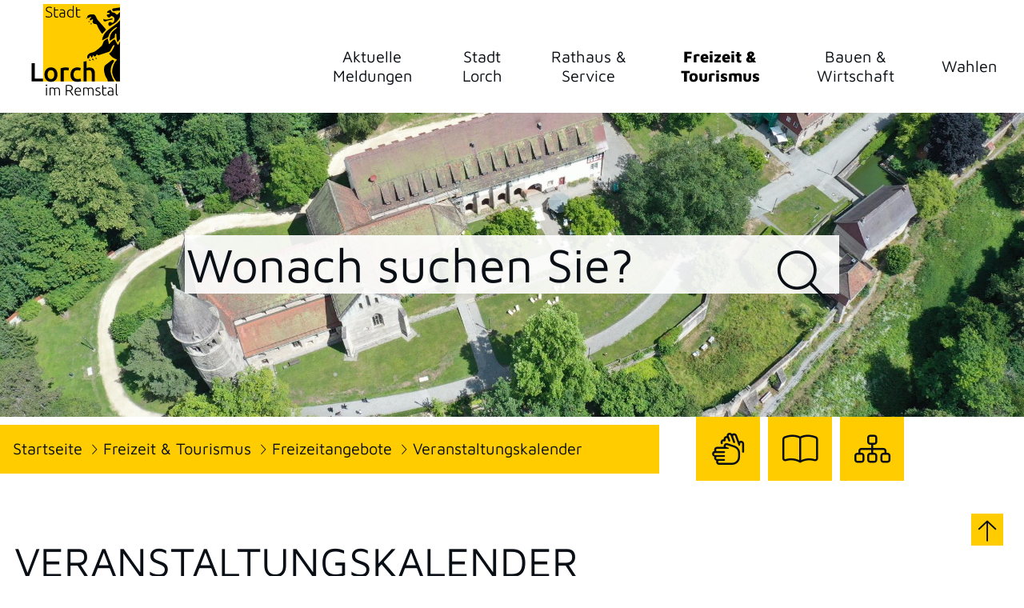

--- FILE ---
content_type: text/html;charset=UTF-8
request_url: https://www.stadt-lorch.de/site/Lorch-Stadt-2022/node/19601341/tlist/yyyymm(202409)/index.html?zm.sid=zmfo60nbt762&yyyymm=202409
body_size: 5240
content:
<!DOCTYPE HTML>
<html lang="de" dir="ltr">
<head>
<meta charset="UTF-8">
<meta name="viewport" content="width=device-width, initial-scale=1, maximum-scale=5, shrink-to-fit=no">
<meta name="generator" content="dvv-Mastertemplates 24.2.0.1-RELEASE">
<meta name="keywords" content="Gemeinde, Buerger, Wirtschaft">
<meta name="description" content="Internetpräsenz">
<meta name="author" content="Straub Annegret">
<meta name="og:title" content="Veranstaltungskalender">
<meta name="og:description" content="Internetpräsenz">
<meta name="og:type" content="website">
<meta name="og:locale" content="de">
<meta name="og:url" content="https://www.stadt-lorch.de/start/freizeit+_+tourismus/veranstaltungskalender.html">
<meta name="geo.placename" content="Hauptstraße 19, 73547 Lorch, Deutschland">
<meta name="geo.region" content="DE-BW">
<meta name="geo.position" content="48.798150;9.689709">
<meta name="ICBM" content="48.798150,9.689709">
<meta name="robots" content="index, follow">
<title>Veranstaltungskalender | Stadt Lorch</title>
<link rel='alternate'  type='application/rss+xml'  title='Veranstaltungskalender als RSS' href='/site/Lorch-Stadt-2022/zmrss/19601341/rss.xml'>
<link rel="apple-touch-icon" sizes="180x180" href="/site/Lorch-Stadt-2022/resourceCached/10.4.2.1.1/img/favicon/apple-touch-icon.png">
<link rel="icon" type="image/png" sizes="32x32" href="/site/Lorch-Stadt-2022/resourceCached/10.4.2.1.1/img/favicon/favicon-32x32.png">
<link rel="icon" type="image/png" sizes="16x16" href="/site/Lorch-Stadt-2022/resourceCached/10.4.2.1.1/img/favicon//favicon-16x16.png">
<link rel="manifest" href="/site/Lorch-Stadt-2022/resourceCached/10.4.2.1.1/img/favicon/site.webmanifest">
<link rel="mask-icon" href="/site/Lorch-Stadt-2022/resourceCached/10.4.2.1.1/img/favicon/safari-pinned-tab.svg" color="#FFCC00">
<link href="/common/js/jQuery/jquery-ui-themes/1.13.2/base/jquery-ui.min.css" rel="stylesheet" type="text/css">
<link href="/site/Lorch-Stadt-2022/resourceTemplate/lorch22/-/19601341/10.4.2.1.1/resource.dynamic.css" rel="stylesheet" type="text/css">
<script src="/site/Lorch-Stadt-2022/resourceCached/10.4.2.1.1/js/vendors/mburger/mburger-css-1.3.3/mburger.js" type="module"></script>
<style>
	.init .l-navigation{display:none;}
</style>
<meta name="msapplication-config" content="/site/Lorch-Stadt-2022/get/documents/lorch/Lorch_Layout_2022/img/favicon/browserconfig.xml">
<meta name="msapplication-TileColor" content="#FFCC00">
<meta name="theme-color" content="#FFCC00">
<script src="/common/js/jQuery/jquery-3.6.0.min.js"></script>
<script src="/common/js/jQuery/ui/jquery-ui.min.js"></script>
<script src="/site/Lorch-Stadt-2022/resourceCached/10.4.2.1.1/mergedScript_de.js"></script>
<script src="/site/Lorch-Stadt-2022/resourceCached/10.4.2.1.1/js/functions.js"></script>
<script src="/site/Lorch-Stadt-2022/resourceCached/10.4.2.1.1/js/bootstrap.bundle.min.js"></script>
<script src="/site/Lorch-Stadt-2022/resourceCached/10.4.2.1.1/js/vendors/mmenu/mmenu-js-8.5.24/dist/mmenu.js"></script>
<script src="/site/Lorch-Stadt-2022/resourceCached/10.4.2.1.1/js/mobilemenu.js"></script>
<script src="/site/Lorch-Stadt-2022/resourceCached/10.4.2.1.1/js/vendors/adobemegamenu/jquery-accessibleMegaMenu.js"></script>
<script defer src="/site/Lorch-Stadt-2022/resourceCached/10.4.2.1.1/search-autocomplete/autocomplete.js"></script>
<script>
jQuery(function () {
    jQuery('.pbsearch-autocomplete').pbsearch_autocomplete({
        url: '/site/Lorch-Stadt-2022/search-autocomplete/19601341/index.html',
        delay: 300,
        maxTerms: 5,
        minLength: 3,
        rows: 20,
        avoidParallelRequests: true
    });
});
</script>
<link href="/site/Lorch-Stadt-2022/resourceCached/10.4.2.1.1/css/vendors/mmenu/mmenu-js-8.5.24/dist/mmenu.css" rel="stylesheet" type="text/css">
<link href="/site/Lorch-Stadt-2022/resourceCached/10.4.2.1.1/css/styles.css" rel="stylesheet" type="text/css">
</head>
<body id="node19601341" class="knot_19573383 zmview Veranstaltungskalender body_node">
<div class="l-header__skiplinks">
	<ul class="c-skiplinks">
		<li><a class="c-skiplinks__item" href="#navigation">Gehe zum Navigationsbereich</a></li>
		<li><a class="c-skiplinks__item" href="#inhalt">Gehe zum Inhalt</a></li>
	</ul>
</div>    <div class="c-loginout">
</div>
    <div class="l-page">

        <header class="l-header">
<div class="l-header__row1">
	<div>
		<div class="l-header__brand" role="banner">
			<a href="/start.html" title="Zur Startseite von Stadt Lorch" aria-label="Zur Startseite von Stadt Lorch">
				<img src="/site/Lorch-Stadt-2022/resourceCached/10.4.2.1.1/img/logo.svg" alt="Logo: Stadt Lorch (Link zur Startseite)">
			</a>
		</div>
		<nav id="navigation" class="l-navigation" aria-label="Hauptnavigation">



<ul class="nav-menu accessible-megamenu sub-nav-group">
 <li class="nav-item li-ebene-1"><a href="/start/aktuelle+meldungen.html">Aktuelle Meldungen</a></li>
 <li class="nav-item li-ebene-1 hasChild"><a href="/start/stadt+lorch.html">Stadt Lorch</a>
  <ul class="sub-nav-group">
   <li class="nav-item li-ebene-2"><a href="/start/stadt+lorch/buergermeisterin.html">Bürgermeisterin</a></li>
   <li class="nav-item li-ebene-2 hasChild"><a href="/start/stadt+lorch/infos+zur+stadt.html">Infos zur Stadt</a>
    <ul class="sub-nav-group">
     <li class="nav-item li-ebene-3"><a href="/start/stadt+lorch/stadtplan.html">Stadtplan</a></li>
     <li class="nav-item li-ebene-3"><a href="/start/stadt+lorch/lorcher+wochenmarkt.html">Lorcher Wochenmarkt</a></li>
     <li class="nav-item li-ebene-3"><a href="/start/stadt+lorch/daten+und+fakten.html">Daten und Fakten</a></li>
     <li class="nav-item li-ebene-3"><a href="/start/stadt+lorch/staedtepartnerschaften.html">Städtepartnerschaften</a></li>
    </ul></li>
   <li class="nav-item li-ebene-2"><a href="/start/stadt+lorch/gemeinderat.html">Gemeinderat</a></li>
   <li class="nav-item li-ebene-2"><a href="/start/stadt+lorch/stadtteile.html">Stadtteile</a></li>
   <li class="nav-item li-ebene-2 hasChild"><a href="/start/stadt+lorch/verkehr.html">Verkehr</a>
    <ul class="sub-nav-group">
     <li class="nav-item li-ebene-3"><a href="/start/stadt+lorch/parken+in+lorch.html">Parken in Lorch</a></li>
     <li class="nav-item li-ebene-3"><a href="/start/stadt+lorch/sozialer+buergerfahrdienst.html">Sozialer Bürgerfahrdienst</a></li>
     <li class="nav-item li-ebene-3"><a href="/start/stadt+lorch/stadtbus+und+rufbus.html">Stadtbus und Rufbus</a></li>
     <li class="nav-item li-ebene-3"><a href="/start/stadt+lorch/oepnv.html">ÖPNV</a></li>
    </ul></li>
   <li class="nav-item li-ebene-2"><a href="/start/stadt+lorch/feuerwehr.html">Feuerwehr</a></li>
   <li class="nav-item li-ebene-2 hasChild"><a href="/start/stadt+lorch/oeffentliche+einrichtungen.html">Öffentliche Einrichtungen</a>
    <ul class="sub-nav-group">
     <li class="nav-item li-ebene-3"><a href="/start/stadt+lorch/buergerhaeuser+_+hallen.html">Bürgerhäuser &amp; Hallen</a></li>
     <li class="nav-item li-ebene-3 hasChild"><a href="/start/stadt+lorch/kinder+_+jugend.html">Kinder &amp; Jugend</a>
      <ul class="sub-nav-group">
       <li class="nav-item li-ebene-4"><a href="/start/stadt+lorch/schulen.html">Schulen</a></li>
       <li class="nav-item li-ebene-4"><a href="/start/stadt+lorch/kinderbetreuung.html">Kinderbetreuung</a></li>
       <li class="nav-item li-ebene-4"><a href="/start/stadt+lorch/spielplaetze.html">Spielplätze</a></li>
       <li class="nav-item li-ebene-4"><a href="/start/stadt+lorch/jugendtreff+_+jugendreferat.html">Jugendtreff &amp; Jugendreferat</a></li>
      </ul></li>
     <li class="nav-item li-ebene-3"><a href="/start/stadt+lorch/buechereien.html">Büchereien</a></li>
     <li class="nav-item li-ebene-3"><a href="/start/stadt+lorch/vhs.html">VHS</a></li>
     <li class="nav-item li-ebene-3"><a href="/start/stadt+lorch/musikschule.html">Musikschule</a></li>
     <li class="nav-item li-ebene-3"><a href="/start/stadt+lorch/soziales.html">Soziales</a></li>
     <li class="nav-item li-ebene-3"><a href="/start/stadt+lorch/senioren.html">Senioren</a></li>
     <li class="nav-item li-ebene-3"><a href="/start/stadt+lorch/kirchen.html">Kirchen</a></li>
     <li class="nav-item li-ebene-3"><a href="/start/stadt+lorch/friedhoefe.html">Friedhöfe</a></li>
    </ul></li>
   <li class="nav-item li-ebene-2"><a href="/start/stadt+lorch/step+lorch+2035.html">STEP Lorch 2035</a></li>
   <li class="nav-item li-ebene-2 hasChild"><a href="/start/stadt+lorch/breitbandausbau.html">Breitbandausbau</a>
    <ul class="sub-nav-group">
     <li class="nav-item li-ebene-3"><a href="/start/stadt+lorch/weisse+flecken.html">Weiße Flecken</a></li>
     <li class="nav-item li-ebene-3"><a href="/start/stadt+lorch/gewerbegebiet+talstrasse.html">Gewerbegebiet Talstraße</a></li>
     <li class="nav-item li-ebene-3"><a href="/start/stadt+lorch/ausbaugebiet+bruck.html">Ausbaugebiet Bruck</a></li>
     <li class="nav-item li-ebene-3"><a href="/start/stadt+lorch/ugg.html">UGG</a></li>
    </ul></li>
   <li class="nav-item li-ebene-2"><a href="/start/stadt+lorch/notfallvorsorge+im+krisenfall.html">Notfallvorsorge im Krisenfall</a></li>
   <li class="nav-item li-ebene-2"><a href="/start/stadt+lorch/imagefilm.html">Imagefilm</a></li>
  </ul></li>
 <li class="nav-item li-ebene-1 hasChild"><a href="/start/rathaus+_+service.html">Rathaus &amp; Service</a>
  <ul class="sub-nav-group">
   <li class="nav-item li-ebene-2 hasChild"><a href="/start/rathaus+_+service/rathaus.html">Rathaus</a>
    <ul class="sub-nav-group">
     <li class="nav-item li-ebene-3"><a href="/start/rathaus+_+service/mitarbeiter+von+a-z.html">Mitarbeiter von A-Z</a></li>
     <li class="nav-item li-ebene-3"><a href="/start/rathaus+_+service/steuern+_+abgaben.html">Steuern &amp; Abgaben</a></li>
     <li class="nav-item li-ebene-3"><a href="/start/rathaus+_+service/dienstleistungen+von+a-z.html">Dienstleistungen von A-Z</a></li>
     <li class="nav-item li-ebene-3"><a href="/start/rathaus+_+service/lebenslagen.html">Lebenslagen</a></li>
     <li class="nav-item li-ebene-3"><a href="/start/rathaus+_+service/ortsrecht.html">Ortsrecht</a></li>
     <li class="nav-item li-ebene-3"><a href="/start/rathaus+_+service/behoerdenwegweiser.html">Behördenwegweiser</a></li>
     <li class="nav-item li-ebene-3"><a href="/start/rathaus+_+service/stellenangebote.html">Stellenangebote</a></li>
     <li class="nav-item li-ebene-3"><a href="/start/rathaus+_+service/ausschreibungen.html">Ausschreibungen</a></li>
     <li class="nav-item li-ebene-3"><a href="/start/rathaus+_+service/amtsblatt+_+social+media.html">Amtsblatt &amp; Social Media</a></li>
     <li class="nav-item li-ebene-3"><a href="/start/rathaus+_+service/fundsachen.html">Fundsachen</a></li>
     <li class="nav-item li-ebene-3"><a href="/start/rathaus+_+service/abfallkalender.html">Abfallkalender</a></li>
     <li class="nav-item li-ebene-3"><a href="/start/rathaus+_+service/maengelmelder.html">Mängelmelder</a></li>
     <li class="nav-item li-ebene-3"><a href="/start/rathaus+_+service/stadtarchiv.html">Stadtarchiv</a></li>
     <li class="nav-item li-ebene-3"><a href="/start/rathaus+_+service/kontakt.html">Kontakt</a></li>
     <li class="nav-item li-ebene-3"><a href="/start/rathaus+_+service/mietspiegel.html">Mietspiegel</a></li>
    </ul></li>
   <li class="nav-item li-ebene-2 hasChild"><a href="/start/rathaus+_+service/gesundheit+_+medizin.html">Gesundheit &amp; Medizin</a>
    <ul class="sub-nav-group">
     <li class="nav-item li-ebene-3"><a href="/start/rathaus+_+service/notrufe+und+notfalldienste.html">Notrufe und Notfalldienste</a></li>
     <li class="nav-item li-ebene-3"><a href="/start/rathaus+_+service/aerzte+_+apotheken.html">Ärzte &amp; Apotheken</a></li>
     <li class="nav-item li-ebene-3"><a href="/start/rathaus+_+service/wasserqualitaet.html">Wasserqualität</a></li>
    </ul></li>
  </ul></li>
 <li class="nav-item li-ebene-1 hasChild currentParent"><a href="/start/freizeit+_+tourismus.html">Freizeit &amp; Tourismus</a>
  <ul class="sub-nav-group">
   <li class="nav-item li-ebene-2"><a href="/start/freizeit+_+tourismus/gaststaetten+_+uebernachtungen.html">Gaststätten &amp; Übernachtungen</a></li>
   <li class="nav-item li-ebene-2"><a href="/start/freizeit+_+tourismus/vereine.html">Vereine</a></li>
   <li class="nav-item li-ebene-2 hasChild"><a href="/start/freizeit+_+tourismus/sehenswuerdigkeiten.html">Sehenswürdigkeiten</a>
    <ul class="sub-nav-group">
     <li class="nav-item li-ebene-3"><a href="/start/freizeit+_+tourismus/roemer+_+limes.html">Römer &amp; Limes</a></li>
     <li class="nav-item li-ebene-3"><a href="/start/freizeit+_+tourismus/kloster+lorch.html">Kloster Lorch</a></li>
     <li class="nav-item li-ebene-3"><a href="/start/freizeit+_+tourismus/stauferrundbild.html">Stauferrundbild</a></li>
    </ul></li>
   <li class="nav-item li-ebene-2 hasChild currentParent"><a href="/start/freizeit+_+tourismus/freizeitangebote.html">Freizeitangebote</a>
    <ul class="sub-nav-group">
     <li class="nav-item li-ebene-3"><a href="/start/freizeit+_+tourismus/historischer+stadtrundgang.html">Historischer Stadtrundgang</a></li>
     <li class="nav-item li-ebene-3"><a href="/start/freizeit+_+tourismus/imagebroschuere.html">Imagebroschüre</a></li>
     <li class="nav-item li-ebene-3"><a href="/start/freizeit+_+tourismus/gaestefuehrungen.html">Gästeführungen</a></li>
     <li class="nav-item li-ebene-3"><a href="/start/freizeit+_+tourismus/fuehrungen+der+limes+cicerones.html">Führungen der Limes Cicerones</a></li>
     <li class="nav-item li-ebene-3"><a href="/start/freizeit+_+tourismus/behnisch-bauten+schulzentrum+schaefersfeld.html">Behnisch-Bauten Schulzentrum Schäfersfeld</a></li>
     <li class="nav-item li-ebene-3 current"><a aria-current="page" class="active" href="/start/freizeit+_+tourismus/veranstaltungskalender.html">Veranstaltungskalender</a></li>
     <li class="nav-item li-ebene-3"><a href="/start/freizeit+_+tourismus/greifvogelschau.html">Greifvogelschau</a></li>
     <li class="nav-item li-ebene-3"><a href="/start/freizeit+_+tourismus/schelmenklinge.html">Schelmenklinge</a></li>
     <li class="nav-item li-ebene-3"><a href="/start/freizeit+_+tourismus/wanderungen.html">Wanderungen</a></li>
     <li class="nav-item li-ebene-3"><a href="/start/freizeit+_+tourismus/limeswanderung.html">Limeswanderung</a></li>
    </ul></li>
   <li class="nav-item li-ebene-2"><a href="/start/freizeit+_+tourismus/natur-+_+klimaschutz.html">Natur- &amp; Klimaschutz</a></li>
  </ul></li>
 <li class="nav-item li-ebene-1 hasChild"><a href="/start/bauen+_+wirtschaft.html">Bauen &amp; Wirtschaft</a>
  <ul class="sub-nav-group">
   <li class="nav-item li-ebene-2 hasChild"><a href="/start/bauen+_+wirtschaft/wirtschaft.html">Wirtschaft</a>
    <ul class="sub-nav-group">
     <li class="nav-item li-ebene-3"><a href="/start/bauen+_+wirtschaft/gewerbebauplaetze.html">Gewerbebauplätze</a></li>
     <li class="nav-item li-ebene-3"><a href="/start/bauen+_+wirtschaft/firmen.html">Firmen</a></li>
    </ul></li>
   <li class="nav-item li-ebene-2 hasChild"><a href="/start/bauen+_+wirtschaft/bauen.html">Bauen</a>
    <ul class="sub-nav-group">
     <li class="nav-item li-ebene-3"><a href="/start/bauen+_+wirtschaft/bodenrichtwerte.html">Bodenrichtwerte</a></li>
     <li class="nav-item li-ebene-3"><a href="/start/bauen+_+wirtschaft/bauplaetze.html">Bauplätze</a></li>
     <li class="nav-item li-ebene-3"><a href="/start/bauen+_+wirtschaft/sanierungsgebiet+waldhausen.html">Sanierungsgebiet Waldhausen</a></li>
     <li class="nav-item li-ebene-3"><a href="/start/bauen+_+wirtschaft/innenstadt+ii.html">Innenstadt II</a></li>
     <li class="nav-item li-ebene-3"><a href="/24078154.html">Liegenschaftskataster</a></li>
     <li class="nav-item li-ebene-3"><a href="/start/bauen+_+wirtschaft/gartenanlage.html">Gartenanlage</a></li>
    </ul></li>
  </ul></li>
 <li class="nav-item li-ebene-1"><a href="/start/wahlen.html">Wahlen</a></li>
</ul>

			  <div class="l-hamburger-menu mobile-nav-button-wrapper ">
<button class="mburger mburger--collapse" id="mobile-nav-button" aria-label="Öffne das Hauptmenü" tabindex="0">
    <b></b>
    <b></b>
    <b></b>
    <span>Menü</span>
</button>		</nav>
	</div>
</div>
	<div class="l-header__stage"  style="background-image: url(/site/Lorch-Stadt-2022/get/params_E1830732084/20248765/Kloster.jpg);">
		<div class="l-header__search">
			<div class="l-quicksearch">
<form class="c-quicksearch noprint" name="search" action="/site/Lorch-Stadt-2022/search/19601341/quickSearchResult.html" role="search" method="GET">
                <input type="hidden" name="quicksearch" value="true">
        <input class="c-quicksearch__input pbsearch-autocomplete" name="query" id="qs_query" type="search" placeholder="Wonach suchen Sie?" aria-label="Suche" onFocus="if(this.value == this.defaultValue){this.value = '';}">
        <button class="c-quicksearch__button" type="submit" value="Search" aria-label="Suche starten"><i class="fa fa-search"></i></button>
</form>

			</div>
		</div>
	</div>
<div class="l-header__row3">
      <div class="l-breadcrumb noprint">
			<div class="row">
    <div class="col">
        <nav class="c-breadcrumb" aria-label="breadcrumb">
            <ul class="breadcrumb">
<li class="breadcrumb-item"><a href="/start.html">Startseite</a></li>
<li class="breadcrumb-item"><a href="/start/freizeit+_+tourismus.html">Freizeit &amp; Tourismus</a></li>
<li class="breadcrumb-item"><a href="/start/freizeit+_+tourismus/freizeitangebote.html">Freizeitangebote</a></li>
<li class="breadcrumb-item current"><span aria-current="page" class="active">Veranstaltungskalender</span></li>
</ul>

        </nav>
    </div>
</div>
	</div>
	<div class="l-icon noprint">
		<ul>
			<li>
				<a class="fa fa-sitemap" href="/site/Lorch-Stadt-2022/sitemap/19601341/Lde/index.html" title="Seitenbaum">Sitemap darstellen</a>
			</li>
			<li>
				<a class="fa fa-book-open" href="/site/Lorch-Stadt-2022/node/19573468/index.html" title="Leichte Sprache">Zur Seite mit Leichter Sprache</a>
			</li>
			<li>
				<a class="fa fa-sign-language" href="/site/Lorch-Stadt-2022/node/19573523/index.html" title="Gebärdensprache">Zur Seite mit Gebärdensprache</a>
			</li>
		</ul>
	</div>
</div>
        </header>

        <div class="l-main" role="main">
            <div class="l-main-inner">
				<div id="pageTop"></div>
				<div id="inhalt" class="l-content">
<article class="composedcontent-lorch-standardseite-2022 block_19601345" id="cc_19601345">
  <h1 class="c-h1">Veranstaltungskalender</h1>
</article>


  <!-- url_module = /zusatzmodule/zmcontent.vm -->
<div class="Ver">
            <div>
            <!-- zusatzmodule\zmkeinedaten.vm -->
<div>
<h2>
    Keine Daten vorhanden
</h2>
</div>
<div class="zmNAV">
</div>
            <div>
            </div>
        </div>
    </div>
<div class="l-contentfooter row noprint">
</div>
<!-- content-custom.vm end -->
                </div>
                            </div>
        </div>
        <footer class="l-footer noprint">
<div class="row-outer">
	<div class="row-inner">
		<div class="row">
			<div class="col-4">
				<div class="vCard">
					<h4 class="fn">
						<span class="family-name">Stadt Lorch</span>
					</h4>
					<div class="street-address">
						Hauptstra&szlig;e 19
					</div>
					<div class="cityline">
						<span class="postal-code">73547</span> <span class="locality">Lorch</span>
					</div>
					<div class="mail">
						<span class="bez">E-Mail</span>
						<span class="value"><a class="email" href="mailto:info@stadt-lorch.de">info@stadt-lorch.de</a></span>
					</div>
					<div class="tel">
						<span class="bez">Telefon</span>
						<span class="value"><a class="tel" href="tel:0717218010">07172 1801-0</a></span>
					</div>
					<div class="fax">
						<span class="bez">Fax</span>
						<span class="value"><a class="fax" href="tel:07172180159">07172 1801-59</a></span>
					</div>
				</div>
			</div>
			<div class="col-4">
				<h4>&Ouml;ffnungszeiten</h4>
				<table>
					<thead>
						<th>Wochentag</th>
						<th>Uhrzeit</th>
					</thead>
					<tbody>
						<tr>
							<td>Mo</td><td>08:00 Uhr - 12:00 Uhr</td>
						</tr>
						<tr>
							<td>Di</td><td>08:00 Uhr - 12:00 Uhr</td>
						</tr>
						<tr>
							<td>Mi</td><td>08:00 Uhr - 12:00 Uhr</td>
						</tr>
						<tr>
							<td> </td><td>14:00 Uhr - 16:00 Uhr</td>
						</tr>
						<tr>
							<td>Do</td><td>14:00 Uhr - 18:00 Uhr</td>
						</tr>
						<tr>
							<td>Fr</td><td>08:00 Uhr - 12:30 Uhr</td>
						</tr>

					</tbody>
				</table>
			</div>
			<div class="col-4">

					<div class="l-slot-bottom"><div class="composedcontent-lorch-standardseite-2022 block_19622709" id="cc_19622709">
  <h4 class="basecontent-dvv-sub-heading-4">Schnell gefunden</h4>
  <div class="c-list text-left">
    <ul><li><a class="internerLink" href="/start/rathaus+_+service/rathaus.html">Bürgerservice</a></li><li><a class="internerLink" href="/start/stadt+lorch/kinderbetreuung.html">Kindergärten</a></li><li><a class="internerLink" href="/start/rathaus+_+service/stellenangebote.html">Stellenausschreibung</a></li><li><a class="internerLink" href="/start/rathaus+_+service/abfallkalender.html">Müllentsorgung</a></li><li><a class="internerLink" href="/start/rathaus+_+service/maengelmelder.html">Mängelmelder</a></li><li><a class="httpsLink externerLink neuFensterLink" href="https://www.weatherlink.com/embeddablePage/show/7760d771371849d2b4326d6eaa6f0251/fullscreen" rel="external noopener" target="_blank">Wetterstation in Lorch</a></li><li><a class="httpsLink neuFensterLink" href="https://www.stadt-lorch.de/start/rathaus+_+service/ausschreibungen.html" target="_blank">Ausschreibungen</a></li></ul>
  </div>
</div></div>
							</div>
		</div>
	</div>
</div>
<div class="row-outer--last">
    <div class="row">
        <div class="col-9">
            <ul>
<li><a href="/site/Lorch-Stadt-2022/node/19573419/index.html">Datenschutz</a></li>
<li><a href="/site/Lorch-Stadt-2022/node/19573407/index.html">Impressum</a></li>
<li><a href="/site/Lorch-Stadt-2022/node/19601161/index.html">Kontakt</a></li>
<li><a href="/site/Lorch-Stadt-2022/node/19573440/index.html">Barrierefreiheit</a></li>
<li><a href="/site/Lorch-Stadt-2022/node/19573468/index.html">leichte Sprache</a></li>
<li><a href="/site/Lorch-Stadt-2022/node/19573523/index.html">Gebärdensprache</a></li>
</ul>

        </div>
        <div class="col-3">
			powered by <a href="https://www.komm.one/cms" target="_blank">Komm.ONE</a>
        </div>
    </div>
</div>
        </footer>
		<a class="goPageTop" href="#pageTop"><i class="fa fa-arrow-up"></i>nach oben </a>
    </div> <!-- l-page end -->
<script src="/site/Lorch-Stadt-2022/data/19601341/tracking/tracking.js"></script>
<script async defer src="https://www.stadt-lorch.de/matomo/piwik.js"></script>
<noscript><img alt="" src="https://www.stadt-lorch.de/matomo/piwik.php?idsite=37&amp;action_name=Deutsch%20/%20Freizeit%20%26%20Tourismus%20/%20Freizeitangebote%20/%20Veranstaltungskalender%2019601341"></noscript>
</body>
</html><!--
  copyright Komm.ONE
  node       19573200/19573383/19601293/19601341 Veranstaltungskalender
  locale     de Deutsch
  server     aipcms7_m1rrzscms24p-n1
  duration   199 ms
-->


--- FILE ---
content_type: image/svg+xml
request_url: https://www.stadt-lorch.de/site/Lorch-Stadt-2022/resourceCached/10.4.2.1.1/img/logo.svg
body_size: 18942
content:
<?xml version="1.0" encoding="utf-8"?>
<!-- Generator: Adobe Illustrator 26.2.1, SVG Export Plug-In . SVG Version: 6.00 Build 0)  -->
<svg version="1.1" id="Ebene_1" xmlns="http://www.w3.org/2000/svg" xmlns:xlink="http://www.w3.org/1999/xlink" x="0px" y="0px"
	 viewBox="0 0 205.9 210.3" style="enable-background:new 0 0 205.9 210.3;" xml:space="preserve">
<style type="text/css">
	.st0{fill:#FFCC00;}
	.st1{clip-path:url(#SVGID_00000108295303353219762010000016792724683125653182_);}
	.st2{fill-rule:evenodd;clip-rule:evenodd;}
</style>
<g>
	<rect x="34" y="8.5" class="st0" width="165" height="165"/>
	<g>
		<g>
			<defs>
				<rect id="SVGID_1_" x="34" y="8.5" width="165" height="165"/>
			</defs>
			<clipPath id="SVGID_00000134217564060544561560000009541155845019854737_">
				<use xlink:href="#SVGID_1_"  style="overflow:visible;"/>
			</clipPath>
			<g style="clip-path:url(#SVGID_00000134217564060544561560000009541155845019854737_);">
				<path class="st2" d="M242.9,66.2c-3-2.4-6.1-1.6-9.4-1.3c-6.2,0.6-12.2,6.2-13,12.5c-0.6,4-1.2,8.1-2.1,12.1
					c-0.9,4.3-0.5,8.6,0.9,12.6c2.3,6.8,6.6,12.5,10.6,18.3c3.5,5,6,10.3,5.7,16.7c-0.3,5.5-5.5,10-10.9,9.1c-5.8-0.9-8-3.5-6.5-9.1
					c0.4-1.6,0.3-3.5,0.1-5.2c-1.1-8-4.5-15.3-8.1-22.4c-3.8-7.5-6.5-15.2-6.3-23.7c0-1.1,0-2.2,0-3.7c-0.7,0.5-1,0.7-1.2,0.9
					c-2.7,3.2-5.1,6.5-6.3,10.7c-0.2,0.6-0.8,1.2-1.4,1.5c-0.3,0.2-1.2-0.3-1.4-0.7c-1.2-2-2.2-4-3.3-6c-0.6-1.2-1.1-2.6-1.9-3.7
					c-0.4-0.5-1.8-0.9-2.3-0.6c-1.7,1-3.3,2.2-4.6,3.5c-1.9,1.9-3.5,4-5.3,6.1c-0.4-0.2-0.7-0.4-1.1-0.6c-0.7-3.7-1.4-7.3-2.2-11.3
					c-4.7,2.6-9.1,4.5-10.4,9.9c-0.5,2.1-1.4,4.4-2.9,5.9c-3.1,3.1-6.5,6-10,8.6c-2.4,1.9-5,3.9-7.9,4.8c-2.8,0.9-5.7,1.3-8.3,2.9
					c-3.4,2-5.2,5-4.6,8.9c0.1,0.7,0.7,1.8,1.2,1.8c0.9,0.1,2-0.2,2.6-0.8c0.6-0.6,0.8-1.8,0.9-2.7c0.3-1.9,1.2-2.8,3.2-2
					c-0.1,0.5-0.3,0.9-0.2,1.3c0.2,0.8,0.6,1.5,0.9,2.3c1-0.5,2.9-1.2,2.8-1.6c-0.2-1.7,0.3-2.8,1.6-3.7c0.5,0.9,1,1.7,1.5,2.6
					c0,0.1,0.1,0.1,0.2,0.2c2.5,0.1,3.3-0.3,4.4-2.6c0.8-1.6,1.6-2.8,3.3-0.7c0.4,0.5,1.7,0.7,2.3,0.5c7.5-2.4,14.9-4.8,22.3-7.4
					c1-0.3,1.9-1.3,2.4-2.3c1.9-3.4,3.6-7,5.6-10.3c0.6-1,2.2-1.3,3.4-1.9c-0.1,1,0,2.1-0.4,3c-1.6,3.3-3.2,6.7-5.2,9.8
					c-1.1,1.8-2.8,3.2-4.5,4.5c-1.1,0.8-1.6,1.2-0.6,2.5c3.6,4.8,8,8.5,13.8,10.5c0.8,0.3,2,1.1,1.9,1.5c-0.1,0.8-0.9,1.5-1.5,2.2
					c-0.9,0.9-2.1,1.7-2.7,2.8c-1.4,2.7-2.7,5.6-3.7,8.5c-3,8.4-2.9,16.8,1.7,24.6c2,3.4,4,6.9,6.8,9.6c2.7,2.7,6.2,4.5,9.4,6.6
					c1.2,0.7,1.3,1.3,0.8,2.6c-1.8,4.5-3.2,9-3.7,13.9c-0.2,1.4,0.3,4.1-2.7,3.8c-5.2-0.4-9.8,1.3-14.3,3.8
					c-3.2,1.8-4.4,4.1-3.6,7.8c0.8,0,1.6,0,2.3,0c0.5-4.2,0.7-4.5,3.3-3.9c0,0.5,0,1,0.1,1.5c0,0.5,0.1,1,0.1,1.4
					c3.2,1.1,3.2,1.1,4.2-2.2c0.4-1.3,1-2.2,2.6-1.9c0,0.7,0.2,1.3,0.1,1.8c-0.3,1.6,0.2,3,1.7,3.3c1.9,0.3,4.4,2,5.8-0.8
					c1.4-2.8,4.2-3.3,6.6-3.4c2.7-0.1,3.4-1.7,4.1-3.5c1.2-3.1,2-6.3,3.3-9.4c1.2-2.9,2.4-5.9,4.1-8.6c1.9-2.9,2.1-2.7-0.2-5.2
					c-2.2-2.2-4.6-4.2-5.5-7.4c-1.3-5-2.3-10-3.9-14.9c-0.9-2.7-0.2-4.3,1.8-5.7c2.6-1.7,4.1-4.1,5.2-6.9c0.2-0.5,1-0.9,1.5-0.9
					s1.4,0.5,1.5,0.9c0.4,2.2,2,2.3,3.7,2.5c0.5,0,1,0,1.5,0.1c4.9,0.8,9.6-0.5,13-3.7c6-5.6,6.3-11.8,3.7-18.9
					c-1.8-4.7-4.8-8.9-7.3-13.3c-1.5-2.6-3.4-5-5-7.6c-2.7-4.4-3.2-9.5-4.1-14.5c-0.7-3.9,0.3-7.3,2.6-10.5c2.1-2.9,5.1-3.9,8.4-3.8
					c3.9,0.1,5.7,2.5,6.1,7.4c0.3-0.1,0.7-0.1,0.9-0.3c3.7-3.2,5.1-7.6,5.4-12.2C246.3,70.6,245.3,68,242.9,66.2z M211.4,188.5
					c0.2-0.5,1.1-0.7,1.7-1c0.3,0.7,1,1.5,0.8,2.1c-0.5,1.7-1.4,3.3-2.1,4.9c-0.8,2-1.5,4.1-2.4,6.1c-0.3,0.6-1.1,1-1.6,1.5
					c-0.4-0.6-0.9-1.2-1.2-1.6C208.3,196.3,209.8,192.4,211.4,188.5z"/>
				<path class="st2" d="M202,38.1c-0.3,0.8-0.7,1.5-1.1,2.2c-4.5,7.2-11.4,12-18.2,16.7c-4.8,3.4-9.5,6.7-13.7,11
					c-4.3,4.5-6.7,9.7-8.2,15.5c-0.2,0.6,0.3,1.4,0.5,2.2c4.1-2.1,8-4,11.8-6c0.4-0.2,0.6-0.8,0.8-1.3c2.2-8.6,7.8-14.6,15-19.3
					c1-0.7,2.2-1,3.4-1.5c0.2,0.2,0.4,0.4,0.6,0.7c-0.7,0.9-1.2,1.9-2,2.6c-1.7,1.5-3.6,2.8-5.3,4.2c-6.2,5-8.7,11.7-8.8,19.4
					c0,0.9,0.4,1.7,0.6,2.4c3.3-2.2,6.4-4.2,9.5-6.2c0.5-0.3,1-1.1,1.1-1.6c0.2-2.1,0-4.2,0.2-6.3c0-0.6,0.8-1,1.2-1.6
					c0.5,0.4,1.1,0.7,1.4,1.2c0.3,0.8,0.5,1.7,0.5,2.6c0.2,3.1,0.2,6.2,0.6,9.2c0.2,1.7,1.1,3.4,2,5.8c2.2-2.7,3.6-5,5.6-6.8
					c4.5-3.9,9.1-7.7,13.8-11.3c3.9-2.9,6.2-6.7,7.9-11c0.6-1.6,0.7-3.1-0.6-4.3c-3.3,2.4-6.5,4.7-10,7.2c-1-2.5,0.1-3.5,1.5-4.5
					c6.2-4.3,11.3-9.4,13-17.2c0.6-2.7,0.2-5.1-0.9-7.9c-1.9,2.7-3.3,5-5,7.2c-3.6,4.6-8.4,7.6-13.3,10.6c-0.5,0.3-1.4-0.1-2.1-0.1
					c0.1-0.8,0.1-1.6,0.4-2.3c0.3-0.5,1-0.8,1.5-1.2c5.4-3.2,10-7.2,13.5-12.5c2.2-3.3,2.7-6.9,2.1-10.6c-0.3-2.3-3.1-3.9-5.7-3.5
					c0.1,0.9,0.3,1.7,0.2,2.6c-0.1,2.4,0.6,5.2-1.8,6.7c-2.5,1.6-5.3,3-8.2,3.7C203.7,35.3,202.7,36.4,202,38.1z"/>
				<path class="st2" d="M185.4,182.9c0.1-2.4,0-4.9,0.6-7.1c0.9-3.2-0.2-5.6-2.1-7.9c-0.4-0.4-0.7-0.9-0.9-1.5
					c-1.4-4.3-3.4-8.6-3.9-13.1c-0.4-3.9,0.2-8.3,1.4-12.1c1.1-3.6,3.7-6.7,5.5-10.1c0.3-0.5,0.3-1.4,0.1-1.9
					c-0.9-1.8-3.2-2.2-4.9-0.9c-4.6,3.5-9.3,7-13.9,10.6c-0.8,0.6-1.4,1.8-1.7,2.8c-1.1,4.6-1.1,9.3,0.1,13.8
					c1.1,4,2.4,8.2,4.8,11.4c2.7,3.5,2.4,6.9,1.9,10.6c-0.1,0.6-0.6,1.1-1.1,1.6c-3.5,3.4-7.2,6.6-10.5,10.1c-1.5,1.6-2.6,3.3-5.1,3
					c-2.2-0.2-4.5-0.3-6.8-0.4c-4.1,0.9-8.2,1.5-11.1,4.6c-1,1.1-1.3,3.1-1.4,4.7c0,0.4,2.1,1.1,3.2,1.3c2.1,0.3,2.2-1.4,2.4-2.9
					c0.1-0.6,0.6-1.4,1.2-1.8c0.5-0.3,1.3-0.2,2-0.3c0.1,0.6,0.3,1.3,0.1,1.8c-0.9,2.8-0.8,3,2,2.2c0.6-0.2,1-1.3,1.6-1.9
					c0.6-0.7,1.1-1.3,1.7-2c0.5,0.6,1,1.2,1.5,1.8c0.7,0.9,1.1,2.2,2,2.5c3.5,1.2,7,1.9,10-1.3c0.3-0.3,0.7-0.5,1.1-0.6
					c4.9-1.1,8.3-4.2,11.7-7.6c1.7-1.8,3.7-3.6,5.9-4.7C185,186.5,185.3,184.9,185.4,182.9z M182.3,178.4c-0.6,2.4-0.5,4.9-1.3,7.2
					c-0.5,1.5-1.9,2.9-3.2,4c-2,1.8-3.8,4.1-6.8,4.3c-0.8,0.1-1.7-0.1-2.5-0.2c0-0.3,0-0.7,0-1c2.6-1.8,5.4-3.4,7.9-5.3
					c1-0.8,1.7-2.1,2-3.3c0.4-2,0.2-4.1,0.7-6.1c0.3-1.1,1.5-2.7,2.2-2.7C182.7,175.6,182.7,176.9,182.3,178.4z"/>
				<path class="st2" d="M173.7,36.7c1.6,1.2,3.4,0.7,4.5-1c1.2-1.8,2.8-1.8,4.5-1.1c3.9,1.5,5.1,4.3,4,9.1
					c-1.2,5.1-3.3,6.1-7.8,3.4c-1.2-0.7-2.1-0.6-3.1,0.3c-2.2,1.9-2.5,5.5-0.3,7.4c0.6,0.5,1.9,0.8,2.5,0.5c1.6-0.8,2.9-2.3,4.5-3
					c8.3-3.5,13.8-9.6,17.1-17.9c0.4-0.9,1.6-1.7,2.6-2.1c1.7-0.7,3.7-0.8,5.4-1.6c1.7-0.9,4.4-1.1,4.6-3.5
					c0.3-3.9,0.2-7.9,0.1-11.8c0-1.6-1.8-2.7-2.8-2c-1.2,0.8-2.1,2.1-3.4,2.7c-1.3,0.7-1.8,3.2-4.1,2.1c-0.1-0.8-0.1-1.6-0.2-2.4
					c-0.4-0.1-0.5-0.2-0.7-0.2c-5.9,0.8-11.8,1.6-17.6,2.6c-0.6,0.1-1.5,2.2-1.2,2.7c0.7,1.1,0.8,3.1,3.2,2.7c4-0.6,8.1-1,12.2-1.2
					c0.7,0,1.4,0.7,2.2,1.1c-0.4,0.8-0.8,1.6-1.3,2.3c-1,1.1-2.3,1.9-3,3.1c-1.7,2.6-3.6,3-5.7,0.7c-1.9-2-3.9-3.5-6.9-3.1
					c-0.6,0.1-1.5-0.9-2-1.5s-0.8-1.4-1.1-2.2c-0.8-2.1-2.2-2-3.8-1.1c-1.5,0.8-3,1.7-4.3,2.8c-0.5,0.4-0.5,1.5-0.4,2.2
					c0.1,0.3,1,0.7,1.6,0.7c0.8,0,1.7-0.5,2.4-0.3c0.7,0.2,1.3,1,1.7,1.6c0.1,0.2-0.7,1.2-1.2,1.4c-0.9,0.4-1.9,0.5-2.9,0.5
					c-1.7,0.1-2.7,1.1-2.2,2.5C171.3,34.4,172.4,35.8,173.7,36.7z M207.8,17.3c0.3-0.4,1.4-0.2,2.1-0.3c-0.1,1.7,1.4,3.6-0.5,5.2
					C207.4,21.4,206.5,18.8,207.8,17.3z"/>
				<path class="st2" d="M130.3,38.4c2.3-0.9,4.3-1.7,6.3-2.5c0.3,0.4,0.6,0.7,0.8,1.1c-0.6,0.7-1.1,1.4-1.8,2c-1.1,1-2.1,2.1-1,3.5
					c1.2,1.5,2.3,0.7,3.3-0.4c0.3-0.3,0.6-0.7,0.9-0.8c0.7-0.2,1.5-0.1,2.3-0.2c0,0.7,0.3,1.5,0,1.9c-2.8,4.4,1,8.2,5.1,8.2
					c1.8,0,2.8,0.7,3.6,2.3c1.4,3.1,2.9,6.2,4.6,9.2c1.6,2.7,3.5,5.3,5.2,8c0.7,1.2,1.4,1.3,2.3,0.3c2-2.1,3.9-4.3,5.9-6.4
					c0.9-1,1.1-1.9,0.2-3c-3.1-3.6-6.1-7.2-9.3-10.7c-2.7-3.1-5.5-6-8-9.1c-1.2-1.6-1.7-3.7-2.8-5.4c-1.5-2.4-2.4-5.5-6-5.8
					c-4-0.3-7.9-0.2-11.3,2.2C128,34.8,128.2,37.3,130.3,38.4z"/>
				<path class="st2" d="M168.4,45.5c1.7-0.6,3.3-1.5,5-1.9c2.5-0.7,5-1.1,7.6-1.7c0.6-0.1,1.6,0,1.8-0.4c0.3-0.5,0-1.4-0.1-2.7
					c-3.6,1-6.6,1.7-9.6,2.6c-3.3,0.9-6.4,0.6-9.6-1.2C162.9,44.4,165.2,46.7,168.4,45.5z"/>
				<path class="st2" d="M139.1,125.3c0.3,2.1,1.5,3.2,4,3.2C140.7,123.8,141.2,124.1,139.1,125.3z"/>
				<path class="st2" d="M144.9,205.4c-0.6,1.5-0.1,2.7,2.4,3.2c-0.2-1.6-0.3-3-0.5-4.3C146.1,204.6,145.1,204.8,144.9,205.4z"/>
				<path class="st2" d="M137.3,205.9c0.4,0.9,0.8,1.8,1.5,3.3c0.9-1.6,1.3-2.4,1.8-3.3c-0.1-0.3-0.3-0.6-0.4-0.8
					C139.1,205.4,138.2,205.6,137.3,205.9z"/>
				<path class="st2" d="M134.6,126.9c-0.6-0.3-1.6,0.2-2.4,0.3c0,0.3,0,0.6,0,0.9c1.1,0.6,2.3,1.1,3.4,1.6c0.2-0.2,0.4-0.5,0.7-0.7
					C135.7,128.3,135.3,127.3,134.6,126.9z"/>
				<path class="st2" d="M152.2,205.4c0.2,0.7,0.8,1.4,1.3,2c0.5-0.4,1-0.9,1.8-1.5c-0.8-0.7-1.3-1.3-2-1.6
					C153.2,204.2,152.2,205.2,152.2,205.4z"/>
				<path class="st2" d="M148.9,124.4c-0.4-0.6-0.9-1.2-1.5-1.7c-0.1-0.1-1.2,0.9-1.1,1c0.5,0.7,1,1.4,2,2.5
					C148.6,125.3,149,124.7,148.9,124.4z"/>
				<path class="st2" d="M179.9,217c0.2,1,0.3,1.9,0.5,2.9c0.5-0.1,0.9-0.1,1.4-0.2c-0.2-1-0.4-1.9-0.6-2.9
					C181.2,216.8,180.4,217,179.9,217z"/>
				<path class="st2" d="M131.5,47.4c1-0.4,2-0.8,3.2-1.3C132.6,44.5,132.2,44.6,131.5,47.4z"/>
				<path class="st2" d="M126.2,40c1-0.4,2-0.8,3.2-1.3C127.2,37.1,126.8,37.2,126.2,40z"/>
				<path class="st2" d="M135.5,51.9c1.3-0.2,2.1-0.4,3.1-0.6c-0.5-1.1-0.8-1.8-1.3-2.8C136.6,49.8,136.2,50.6,135.5,51.9z"/>
				<path class="st2" d="M187.8,217.3c-1.2,0-2.5-0.1-4-0.1C185.3,219.9,185.8,219.9,187.8,217.3z"/>
				<path class="st2" d="M196,217.2c-1.4,0-2.9-0.1-4.6-0.1C193.1,220.2,193.7,220.2,196,217.2z"/>
			</g>
		</g>
	</g>
</g>
<g>
	<path d="M34,167.4v6.1H9.5v-38.7h7v32.6H34z"/>
	<path d="M64.9,158.8c0,2.3-0.3,4.4-1,6.3s-1.6,3.5-2.8,4.9c-1.2,1.3-2.7,2.4-4.4,3.1c-1.7,0.7-3.6,1.1-5.7,1.1s-4-0.4-5.7-1.1
		s-3.2-1.8-4.4-3.1c-1.2-1.3-2.2-3-2.9-4.9c-0.7-1.9-1-4-1-6.3s0.3-4.4,1-6.3s1.7-3.5,2.9-4.8c1.2-1.3,2.7-2.4,4.4-3.1
		c1.7-0.7,3.6-1.1,5.6-1.1s3.9,0.4,5.7,1.1c1.7,0.7,3.2,1.8,4.4,3.1s2.2,3,2.9,4.8C64.6,154.4,64.9,156.5,64.9,158.8z M58,158.8
		c0-2.9-0.6-5.2-1.9-6.9c-1.2-1.7-3-2.5-5.2-2.5s-4,0.8-5.2,2.5s-1.9,4-1.9,6.9s0.6,5.3,1.9,7c1.2,1.7,3,2.6,5.2,2.6s4-0.9,5.2-2.6
		C57.4,164.1,58,161.8,58,158.8z"/>
	<path d="M88.5,150.3c-0.6-0.2-1.3-0.4-2.3-0.6s-2.1-0.3-3.4-0.3c-0.7,0-1.5,0.1-2.4,0.2c-0.8,0.1-1.4,0.3-1.8,0.4v23.4h-6.8v-27.8
		c1.3-0.5,2.9-0.9,4.9-1.4c2-0.4,4.1-0.6,6.5-0.6c0.4,0,1,0,1.6,0.1s1.2,0.1,1.8,0.2c0.6,0.1,1.2,0.2,1.7,0.3c0.6,0.1,1,0.3,1.3,0.4
		L88.5,150.3z"/>
	<path d="M92.8,158.9c0-2.2,0.3-4.2,1-6.1s1.6-3.5,2.9-4.9c1.2-1.4,2.8-2.5,4.6-3.2c1.8-0.8,3.8-1.2,6-1.2c2.8,0,5.4,0.5,7.8,1.5
		l-1.5,5.5c-0.8-0.3-1.7-0.6-2.7-0.8c-1-0.2-2-0.3-3.2-0.3c-2.6,0-4.7,0.8-6,2.5c-1.4,1.7-2.1,4-2.1,7c0,2.9,0.7,5.2,2,6.9
		c1.3,1.7,3.5,2.5,6.6,2.5c1.2,0,2.3-0.1,3.4-0.3s2.1-0.5,2.9-0.8l1,5.6c-0.7,0.4-1.9,0.7-3.4,1s-3.1,0.4-4.7,0.4
		c-2.5,0-4.7-0.4-6.5-1.1s-3.4-1.8-4.6-3.2c-1.2-1.4-2.1-3-2.7-4.9C93.1,163.1,92.8,161.1,92.8,158.9z"/>
	<path d="M120.8,173.5v-42.2l6.8-1.1v14.5c0.7-0.3,1.6-0.5,2.6-0.7s2-0.3,2.9-0.3c2.3,0,4.3,0.3,5.8,1s2.8,1.6,3.7,2.7
		c0.9,1.2,1.6,2.6,2,4.2s0.6,3.5,0.6,5.5v16.4h-6.8v-15.4c0-1.6-0.1-2.9-0.3-4c-0.2-1.1-0.5-2-1-2.7s-1.1-1.2-1.9-1.5
		s-1.8-0.5-2.9-0.5c-0.9,0-1.8,0.1-2.7,0.3s-1.6,0.4-2.1,0.5v23.2h-6.7V173.5z"/>
</g>
<g>
	<path d="M42.8,181.7c0,0.5-0.1,0.9-0.4,1.2c-0.3,0.3-0.7,0.4-1.1,0.4s-0.8-0.1-1.1-0.4c-0.3-0.3-0.4-0.7-0.4-1.2s0.1-0.9,0.4-1.2
		c0.3-0.3,0.7-0.4,1.1-0.4s0.8,0.1,1.1,0.4S42.8,181.2,42.8,181.7z M42.4,203.2h-2.1v-16.5h2.1V203.2z"/>
	<path d="M47.9,187.2c0.6-0.2,1.4-0.4,2.4-0.6s2.3-0.3,3.9-0.3c2.1,0,3.6,0.6,4.5,1.8c0.1-0.1,0.3-0.2,0.6-0.4
		c0.3-0.2,0.7-0.4,1.2-0.6s1-0.4,1.6-0.5s1.3-0.2,2.1-0.2c1.3,0,2.3,0.2,3.1,0.6c0.8,0.4,1.4,0.9,1.8,1.6s0.7,1.5,0.9,2.4
		c0.1,0.9,0.2,2,0.2,3.1v9.2h-2.1v-8.6c0-1.1,0-2-0.1-2.8s-0.3-1.5-0.6-2s-0.7-0.9-1.2-1.2c-0.5-0.3-1.2-0.4-2.1-0.4
		c-0.6,0-1.2,0.1-1.7,0.2s-1,0.3-1.4,0.4c-0.4,0.2-0.7,0.3-0.9,0.5c-0.2,0.2-0.4,0.3-0.5,0.4c0.2,0.6,0.3,1.2,0.4,1.9
		c0.1,0.7,0.1,1.4,0.1,2.2v9.4H58v-8.6c0-1.1,0-2-0.1-2.8s-0.3-1.5-0.6-2s-0.7-0.9-1.3-1.2c-0.5-0.3-1.3-0.4-2.2-0.4
		c-1,0-1.9,0.1-2.5,0.2c-0.7,0.1-1.1,0.2-1.3,0.3v14.5h-2.1V187.2z"/>
	<path d="M97.7,187.7c0,1.7-0.4,3-1.3,3.9s-2,1.7-3.5,2.1c0.3,0.4,0.8,1,1.3,1.7s1.1,1.5,1.7,2.4s1.1,1.8,1.7,2.7
		c0.6,0.9,1,1.8,1.4,2.7h-2.3c-0.4-0.9-0.9-1.7-1.5-2.6s-1.1-1.7-1.6-2.5s-1.1-1.5-1.6-2.2s-1-1.3-1.3-1.8c-0.7,0.1-1.4,0.1-2,0.1
		h-3.6v9h-2.2v-21.8c0.8-0.2,1.7-0.4,2.7-0.5s2-0.1,2.9-0.1c3,0,5.3,0.6,6.9,1.7C96.9,183.7,97.7,185.4,97.7,187.7z M88.7,182.7
		c-0.8,0-1.5,0-2.1,0.1s-1.1,0.1-1.5,0.1v9.4h3c1,0,2,0,2.8-0.1c0.9-0.1,1.7-0.3,2.3-0.6s1.2-0.8,1.6-1.4s0.6-1.5,0.6-2.5
		s-0.2-1.8-0.6-2.4s-0.9-1.1-1.5-1.5s-1.3-0.6-2.1-0.8C90.4,182.8,89.6,182.7,88.7,182.7z"/>
	<path d="M101.6,194.9c0-1.5,0.2-2.7,0.6-3.8s1-2,1.6-2.7c0.7-0.7,1.4-1.3,2.3-1.6c0.9-0.4,1.8-0.5,2.7-0.5c2,0,3.6,0.7,4.8,2
		c1.2,1.3,1.8,3.4,1.8,6.1c0,0.2,0,0.3,0,0.5s0,0.3,0,0.5h-11.6c0.1,2,0.6,3.6,1.5,4.7s2.4,1.6,4.5,1.6c1.1,0,2-0.1,2.7-0.3
		c0.7-0.2,1.1-0.4,1.4-0.5l0.4,1.8c-0.3,0.2-0.9,0.4-1.7,0.6s-1.8,0.4-2.9,0.4c-1.5,0-2.7-0.2-3.7-0.6s-1.9-1-2.5-1.8
		c-0.7-0.8-1.1-1.7-1.4-2.7C101.7,197.3,101.6,196.2,101.6,194.9z M113.3,193.6c0-1.7-0.4-3.1-1.2-4c-0.8-1-1.9-1.4-3.3-1.4
		c-0.7,0-1.4,0.1-2,0.4s-1.1,0.7-1.5,1.2s-0.8,1.1-1,1.7s-0.4,1.4-0.4,2.1L113.3,193.6L113.3,193.6z"/>
	<path d="M120.1,187.2c0.6-0.2,1.4-0.4,2.4-0.6s2.3-0.3,3.9-0.3c2.1,0,3.6,0.6,4.5,1.8c0.1-0.1,0.3-0.2,0.6-0.4
		c0.3-0.2,0.7-0.4,1.2-0.6s1-0.4,1.6-0.5s1.3-0.2,2.1-0.2c1.3,0,2.3,0.2,3.1,0.6c0.8,0.4,1.4,0.9,1.8,1.6s0.7,1.5,0.9,2.4
		c0.1,0.9,0.2,2,0.2,3.1v9.2h-2.1v-8.6c0-1.1,0-2-0.1-2.8s-0.3-1.5-0.6-2s-0.7-0.9-1.2-1.2c-0.5-0.3-1.2-0.4-2.1-0.4
		c-0.6,0-1.2,0.1-1.7,0.2s-1,0.3-1.4,0.4c-0.4,0.2-0.7,0.3-0.9,0.5c-0.2,0.2-0.4,0.3-0.5,0.4c0.2,0.6,0.3,1.2,0.4,1.9
		c0.1,0.7,0.1,1.4,0.1,2.2v9.4h-2.1v-8.6c0-1.1,0-2-0.1-2.8s-0.3-1.5-0.6-2s-0.7-0.9-1.3-1.2c-0.5-0.3-1.3-0.4-2.2-0.4
		c-1,0-1.9,0.1-2.5,0.2c-0.7,0.1-1.1,0.2-1.3,0.3v14.5h-2.1L120.1,187.2L120.1,187.2z"/>
	<path d="M151.1,201.7c1.2,0,2.2-0.2,3-0.6s1.2-1.1,1.2-2c0-0.4-0.1-0.8-0.2-1.2c-0.1-0.3-0.4-0.6-0.7-0.9s-0.7-0.5-1.3-0.7
		c-0.5-0.2-1.2-0.5-1.9-0.8c-0.6-0.3-1.2-0.5-1.8-0.8s-1-0.6-1.5-0.9c-0.4-0.4-0.8-0.8-1-1.3c-0.3-0.5-0.4-1.1-0.4-1.8
		c0-1.3,0.5-2.4,1.5-3.3c1-0.8,2.4-1.2,4.2-1.2c1.1,0,2.1,0.1,2.8,0.3c0.7,0.2,1.3,0.4,1.6,0.5l-0.5,1.9c-0.3-0.1-0.7-0.3-1.3-0.5
		c-0.6-0.2-1.5-0.3-2.7-0.3c-0.5,0-0.9,0-1.3,0.1s-0.8,0.2-1.1,0.4s-0.6,0.5-0.8,0.8c-0.2,0.3-0.3,0.7-0.3,1.1s0.1,0.8,0.3,1.2
		c0.2,0.3,0.4,0.6,0.8,0.8c0.3,0.2,0.7,0.5,1.2,0.7s1,0.4,1.6,0.7c0.6,0.3,1.3,0.5,1.8,0.8c0.6,0.3,1.1,0.6,1.6,1s0.8,0.8,1.1,1.3
		s0.4,1.2,0.4,2c0,1.5-0.6,2.6-1.7,3.4s-2.7,1.2-4.6,1.2c-1.5,0-2.6-0.1-3.3-0.4c-0.8-0.2-1.3-0.4-1.5-0.6l0.5-1.9
		c0.1,0,0.2,0.1,0.4,0.2c0.2,0.1,0.5,0.2,0.9,0.3c0.4,0.1,0.8,0.2,1.3,0.3C149.9,201.7,150.4,201.7,151.1,201.7z"/>
	<path d="M163.3,186.7h6.6v1.8h-6.6v8.8c0,0.9,0.1,1.7,0.2,2.3c0.2,0.6,0.4,1,0.7,1.4s0.7,0.5,1.1,0.6s0.9,0.2,1.4,0.2
		c0.9,0,1.6-0.1,2.1-0.3c0.5-0.2,0.9-0.4,1.2-0.6l0.5,1.7c-0.3,0.2-0.8,0.4-1.6,0.7c-0.7,0.2-1.6,0.4-2.4,0.4c-1,0-1.9-0.1-2.6-0.4
		s-1.2-0.7-1.7-1.2s-0.7-1.2-0.9-2s-0.3-1.8-0.3-2.9V182l2.1-0.4v5.1H163.3z"/>
	<path d="M178.8,186.3c1.1,0,2,0.2,2.8,0.5s1.4,0.7,1.8,1.3c0.5,0.5,0.8,1.2,1,1.9c0.2,0.7,0.3,1.6,0.3,2.4v10.4
		c-0.2,0.1-0.5,0.1-0.9,0.2s-0.9,0.2-1.4,0.2c-0.5,0.1-1.1,0.2-1.8,0.2c-0.7,0.1-1.3,0.1-2,0.1c-0.9,0-1.7-0.1-2.4-0.3
		c-0.7-0.2-1.4-0.5-1.9-0.9s-1-0.9-1.3-1.6s-0.5-1.4-0.5-2.4c0-0.9,0.2-1.7,0.5-2.3c0.3-0.6,0.8-1.2,1.4-1.6s1.4-0.7,2.2-0.9
		c0.9-0.2,1.8-0.3,2.8-0.3c0.3,0,0.6,0,0.9,0s0.7,0.1,1,0.1c0.3,0.1,0.6,0.1,0.8,0.2c0.2,0.1,0.4,0.1,0.5,0.1v-1
		c0-0.6,0-1.1-0.1-1.7c-0.1-0.5-0.3-1-0.6-1.5c-0.3-0.4-0.7-0.8-1.2-1.1c-0.5-0.3-1.2-0.4-2.1-0.4c-1.2,0-2.1,0.1-2.7,0.3
		c-0.6,0.2-1,0.3-1.3,0.4l-0.3-1.8c0.4-0.2,0.9-0.3,1.7-0.5C176.8,186.4,177.7,186.3,178.8,186.3z M179,201.7c0.8,0,1.5,0,2.1-0.1
		s1.1-0.1,1.6-0.2v-5.8c-0.2-0.1-0.6-0.2-1.1-0.3c-0.5-0.1-1.2-0.2-2.1-0.2c-0.5,0-1,0-1.6,0.1s-1.1,0.2-1.5,0.5
		c-0.5,0.2-0.9,0.6-1.2,1c-0.3,0.4-0.4,1-0.4,1.7c0,0.6,0.1,1.1,0.3,1.6c0.2,0.4,0.5,0.8,0.9,1s0.8,0.4,1.3,0.6
		C177.7,201.6,178.3,201.7,179,201.7z"/>
	<path d="M194.3,203.5c-0.7,0-1.3-0.1-1.8-0.3c-0.5-0.2-1-0.4-1.3-0.7s-0.6-0.8-0.8-1.3c-0.2-0.5-0.3-1.2-0.3-2v-20.5l2.1-0.4v20.8
		c0,0.5,0,0.9,0.1,1.2c0.1,0.3,0.2,0.6,0.4,0.7c0.2,0.2,0.4,0.3,0.8,0.4c0.3,0.1,0.7,0.2,1.1,0.2L194.3,203.5z"/>
</g>
<g>
	<path d="M46.2,35.5c1.7,0,3.1-0.3,4-0.9s1.4-1.7,1.4-3.1c0-0.8-0.2-1.5-0.5-2s-0.7-1-1.2-1.4s-1.1-0.7-1.8-1s-1.4-0.5-2.1-0.8
		c-0.9-0.4-1.7-0.7-2.5-1.1c-0.7-0.4-1.3-0.8-1.9-1.3c-0.5-0.5-0.9-1-1.2-1.6C40.1,21.7,40,21,40,20.1c0-1.9,0.6-3.3,1.9-4.3
		s3-1.5,5.2-1.5c0.6,0,1.2,0,1.8,0.1c0.6,0.1,1.1,0.2,1.6,0.3s1,0.3,1.4,0.5s0.8,0.4,1,0.5l-0.8,1.8c-0.6-0.4-1.4-0.8-2.3-1
		c-0.9-0.3-1.8-0.4-2.9-0.4c-0.7,0-1.3,0.1-1.9,0.2c-0.6,0.1-1.1,0.4-1.5,0.7s-0.8,0.7-1,1.2s-0.4,1-0.4,1.7s0.1,1.3,0.4,1.7
		s0.6,0.9,1.1,1.2s1,0.7,1.6,0.9c0.6,0.3,1.3,0.6,2,0.9c0.9,0.4,1.7,0.7,2.5,1.1c0.8,0.4,1.5,0.8,2,1.3s1,1.1,1.4,1.8
		c0.3,0.7,0.5,1.6,0.5,2.6c0,2-0.7,3.5-2.1,4.5s-3.3,1.5-5.7,1.5c-0.9,0-1.6-0.1-2.3-0.2c-0.7-0.1-1.3-0.2-1.9-0.4s-1-0.3-1.4-0.5
		s-0.7-0.3-0.9-0.4L40,34c0.2,0.1,0.5,0.3,0.9,0.4c0.4,0.2,0.8,0.3,1.3,0.5s1,0.3,1.7,0.4C44.8,35.5,45.4,35.5,46.2,35.5z"/>
	<path d="M59.8,20.4h6.6v1.8h-6.6V31c0,0.9,0.1,1.7,0.2,2.3c0.2,0.6,0.4,1,0.7,1.4s0.7,0.5,1.1,0.6s0.9,0.2,1.4,0.2
		c0.9,0,1.6-0.1,2.1-0.3s0.9-0.4,1.2-0.6l0.5,1.7c-0.3,0.2-0.8,0.4-1.6,0.7s-1.6,0.4-2.4,0.4c-1,0-1.9-0.1-2.6-0.4
		c-0.7-0.3-1.2-0.7-1.7-1.2s-0.7-1.2-0.9-2c-0.2-0.8-0.3-1.8-0.3-2.9V15.7l2.1-0.4v5.1H59.8z"/>
	<path d="M75.2,20c1.1,0,2,0.2,2.8,0.5s1.4,0.7,1.8,1.3c0.5,0.5,0.8,1.2,1,1.9s0.3,1.6,0.3,2.4v10.4c-0.2,0.1-0.5,0.1-0.9,0.2
		s-0.9,0.2-1.4,0.2s-1.1,0.2-1.8,0.2c-0.7,0.1-1.3,0.1-2,0.1c-0.9,0-1.7-0.1-2.4-0.3c-0.7-0.2-1.4-0.5-1.9-0.9s-1-0.9-1.3-1.6
		c-0.3-0.7-0.5-1.4-0.5-2.4c0-0.9,0.2-1.7,0.5-2.3s0.8-1.2,1.4-1.6c0.6-0.4,1.4-0.7,2.2-0.9c0.9-0.2,1.8-0.3,2.8-0.3
		c0.3,0,0.6,0,0.9,0s0.7,0.1,1,0.1c0.3,0.1,0.6,0.1,0.8,0.2c0.2,0.1,0.4,0.1,0.5,0.1v-1c0-0.6,0-1.1-0.1-1.7c-0.1-0.5-0.3-1-0.6-1.5
		c-0.3-0.4-0.7-0.8-1.2-1.1s-1.2-0.4-2.1-0.4c-1.2,0-2.1,0.1-2.7,0.3s-1,0.3-1.3,0.4l-0.3-1.8c0.4-0.2,0.9-0.3,1.7-0.5
		C73.3,20.1,74.2,20,75.2,20z M75.4,35.4c0.8,0,1.5,0,2.1-0.1s1.1-0.1,1.6-0.2v-5.8c-0.2-0.1-0.6-0.2-1.1-0.3s-1.2-0.2-2.1-0.2
		c-0.5,0-1,0-1.6,0.1s-1.1,0.2-1.5,0.5c-0.5,0.2-0.9,0.6-1.2,1s-0.4,1-0.4,1.7c0,0.6,0.1,1.1,0.3,1.6c0.2,0.4,0.5,0.8,0.9,1
		c0.4,0.3,0.8,0.4,1.3,0.6C74.2,35.4,74.8,35.4,75.4,35.4z"/>
	<path d="M99.7,36.4c-0.6,0.2-1.4,0.4-2.4,0.6c-1,0.2-2.2,0.3-3.6,0.3c-1.2,0-2.3-0.2-3.3-0.6s-1.8-1-2.6-1.7
		c-0.7-0.7-1.3-1.7-1.7-2.7c-0.4-1.1-0.6-2.3-0.6-3.6s0.2-2.4,0.5-3.5s0.8-2,1.5-2.7s1.4-1.4,2.4-1.8c0.9-0.4,2-0.6,3.2-0.6
		c1.1,0,2,0.2,2.8,0.5s1.4,0.6,1.7,0.9v-8.9l2.1-0.4V36.4z M97.6,23.4c-0.2-0.1-0.4-0.3-0.7-0.5c-0.3-0.2-0.6-0.3-1-0.5
		c-0.4-0.1-0.8-0.3-1.2-0.4c-0.4-0.1-0.9-0.1-1.4-0.1c-1,0-1.9,0.2-2.6,0.5c-0.7,0.4-1.3,0.8-1.7,1.5c-0.4,0.6-0.7,1.3-0.9,2.1
		c-0.2,0.8-0.3,1.7-0.3,2.6c0,2.2,0.5,3.8,1.6,5s2.5,1.7,4.3,1.7c1,0,1.9,0,2.5-0.1s1.1-0.2,1.4-0.3L97.6,23.4L97.6,23.4z"/>
	<path d="M107.1,20.4h6.6v1.8h-6.6V31c0,0.9,0.1,1.7,0.2,2.3c0.2,0.6,0.4,1,0.7,1.4s0.7,0.5,1.1,0.6s0.9,0.2,1.4,0.2
		c0.9,0,1.6-0.1,2.1-0.3s0.9-0.4,1.2-0.6l0.5,1.7c-0.3,0.2-0.8,0.4-1.6,0.7s-1.6,0.4-2.4,0.4c-1,0-1.9-0.1-2.6-0.4
		c-0.7-0.3-1.2-0.7-1.7-1.2s-0.7-1.2-0.9-2c-0.2-0.8-0.3-1.8-0.3-2.9V15.7l2.1-0.4v5.1H107.1z"/>
</g>
</svg>


--- FILE ---
content_type: text/javascript;charset=UTF-8
request_url: https://www.stadt-lorch.de/site/Lorch-Stadt-2022/resourceCached/10.4.2.1.1/js/mobilemenu.js
body_size: 1700
content:

// ############################################################
// MMenu (Main)
// ############################################################

document.addEventListener("DOMContentLoaded", () => {

  var logoBrand = document.querySelector(".l-header__brand img");
  var logoBrandClone = logoBrand.cloneNode(true);

  const menu = new Mmenu(".l-navigation", {
    navbar: {
      title: 'Hauptmenü',
    },
    

    setSelected: {
      "hover": true,
      "parent": false,
      "current": "detect"
    },
    columns: false,
    //language: "de",
   // setSelected: true,
    keyboardNavigation: {
      enable: true,
      enhance: true
    },
    "navbars": [{
      "position": "top",
      "content": [
        logoBrandClone, "<a id='close-mm' aria-label='Mobiles Menü schließen' title='Mobiles Menü schließen' class='close-mm' href='#/'><i class='fal fa-times'></i></a>"
        //"<div class='mobile-header'><div class='mobile-header__brand'>" , logoBrandClone , "</div><div class='mobile-header__close'><a id='close-mm' aria-label='Mobiles Menü schließen' title='Mobiles Menü schließen' class='close-mm' href='#/'><i class='far fa-times'></i></a></div></div>"
        //"<div class='mobile-header'><div class='mobile-header__brand'>" + logoBrandClone + "</div> <div class='mobile-header__close'><a id='close-mm' aria-label='mobiles menue schliessen' title='mobiles Menue schliessen' class='close-mm' href='#/'><i class='fal fa-times'></i></a></div></div>"
        //"<div class='mobile-header__brand'>" + logoBrandClone + "<div class='mobile-header__close'><a id='close-mm' aria-label='Mobiles Menü schließen' title='Mobiles Menü schließen' class='close-mm' href='#/'><i class='fal fa-times'></i></a></div> </div'>"
        //logoBrandClone + "<div class='mobile-header__close'><a id='close-mm' aria-label='Mobiles Menü schließen' title='Mobiles Menü schließen' class='close-mm' href='#/'><i class='fal fa-times'></i></a></div>"
        //"<div class='mobile-header__brand'>" + logoBrandClone + "</div> <div class='mobile-header__close'><a id='close-mm' aria-label='Mobiles Menü schließen' title='Mobiles Menü schließen' class='close-mm' href='#/'><i class='fal fa-times'></i></a></div>"
      ] // mm-navbar__brand     mm-navbar__close
    }

    ],
      //Configuration
      classNames: {
        selected: "current" //Change this class to match the default li you want
      },
    extensions: {
      "all": ["theme-white", "multiline",   "border-full", "fx-menu-slide", "fx-panels-slide-100", "pagedim-black", "position-backs", "position-right", "shadow-page"],
      "(max-width: 576px)": ["fullscreen"]
    },
    hooks: {
      "openPanel:before": (panel) => {
      //  console.log( "Before opening pane: " + panel.id );
    
        jQuery('ul.nav-menu').removeClass('.accessible-megamenu');
      },
      "openPanel:start": (panel) => {
      //   console.log( "Started opening pane: " + panel.id );
         jQuery('.mm-menu').removeClass('.l-navigation');
          // jQuery('ul.nav-menu').removeClass('.accessible-megamenu');
      },
      "openPanel:finish": (panel) => {
       // jQuery('ul.nav-menu').removeClass('.accessible-megamenu');
      }
    },
    // "extensions": [
    //   "position-right",
    // ],
    // "setSelected": {
    //   "hover": true,
    //   "parent": true
    // },
    backButton: {
      // back button options
    }
  }, {
    backButton: {
      // back button configuration
    },
    language: "de",
    offCanvas: {
      clone: true,
      pageNodetype: "div",
      menu: {
        insertMethod: 'prepend',
       insertSelector: 'body'
      },
      classNames: {
        selected: 'current'
      },
      page:{
        nodetype: "div",
        selector:".l-page"
      }
    },

  });
  const api = menu.API;

  // MMenu (Hamburger Clickfunktion)
  document.querySelector("#mobile-nav-button").addEventListener(
    "click", (evnt) => {
      evnt.preventDefault();
      jQuery('#mm-navigation').removeClass('.l-navigation');
      jQuery('ul.nav-menu').removeClass('.accessible-megamenu');
      api.open();
    }
  );

  // MMenu (Hamburger Clickfunktion)
  document.querySelector("#close-mm").addEventListener(
    "click", (evnt) => {
      evnt.preventDefault();
      api.close();
    }
  );

  var KEYCODE_ESC = 27;

  jQuery(document).keyup(function (e) {

    if (e.keyCode == KEYCODE_ESC) api.close()
  });

  
});


// MMenu (Neue Menüpunkte hinzufügen - manuell)
// https://mmenujs.com/tutorials/dynamic-content.html
document.addEventListener("DOMContentLoaded", () => {
  jQuery('.mm-menu').removeClass('.l-navigation');
  // Find the panel and listview.
  var panel = document.querySelector(".mb-menu");
  var listview = document.querySelector(".mm-listview");
  // console.log(listview);

  // Create the new listitem.
  var listitem = document.createElement("li");
  // console.log(listitem);

  var quuicksearchDiv = document.querySelector(".c-quicksearch").outerHTML;


 // Create the new listitem.
 var listitemSearch = document.createElement("li");
 //console.log(listitem);
 listitemSearch.className = "mm-listitem secondlist";
 listitemSearch.innerHTML = '<div class="mm-listitem__search">'+quuicksearchDiv+'</div>';

  // Create the new listitem.
  //var listitem = document.createElement("li");
  //console.log(listitem);
  //listitem.className = "mm-listitem secondlist";
  //listitem.innerHTML = '<a class="mm-listitem__text" href="/impressum">Impressum</a>';

  var listitemImpressum = document.createElement("li");
  //console.log(listitemDatenschutz);
  listitemImpressum.className = "mm-listitem secondlist";
  listitemImpressum.innerHTML = '<a class="mm-listitem__text" href="/impressum">Impressum</a>';

  var listitemDatenschutz = document.createElement("li");
  //console.log(listitemDatenschutz);
  listitemDatenschutz.className = "mm-listitem secondlist";
  listitemDatenschutz.innerHTML = '<a class="mm-listitem__text" href="/datenschutz">Datenschutz</a>';

  var listitemBarrierefreiheit = document.createElement("li");
  //console.log(listitemBarrierefreiheit);
  listitemBarrierefreiheit.className = "mm-listitem secondlist";
  listitemBarrierefreiheit.innerHTML = '<a class="mm-listitem__text" href="/barrierefreiheit">Barrierefreiheit</a>';

 // listview.append(listitemSearch);
  //api.initListview(listview);

  // Add the listitem to the listview.
  // listview.append(listitem);
  // listview.append(listitemDatenschutz);
  // listview.append(listitemBarrierefreiheit);
  // Update the listview.
  //api.initListview(listview);

})

//Fokuseffekte
jQuery(document).ready(function () {

  jQuery('#navigation .mburger').on('click', function(e){
    jQuery('#mm-navigation .mm-panels .mm-panel').each(function(){
      jQuery(this).find(':focusable').last().on('keydown', function(e){ //focus on search if last element
        if(e.which === 9 && e.shiftKey){
          setTimeout(function () {
            console.log('back')
            jQuery('#mm-navigation .mm-panel_opened').find(':focusable').eq(-2).focus();
          }, 0);
        }
        else if(e.which == 9){
          setTimeout(function () {
            jQuery('#mm-navigation .mm-navbars_top .close-mm').focus();
          }, 0);
        }
      });
      jQuery('a.mm-btn_next', this).on('keydown', function(e){
        if(e.which == 13){
          setTimeout(function () {
            jQuery('#mm-navigation .mm-panel_opened').find(':focusable').last().on('keydown', function(e){ //focus on search if last element
              if(e.which === 9 && e.shiftKey){
                setTimeout(function () {
                  console.log('back')
                  jQuery('#mm-navigation .mm-panel_opened').find(':focusable').eq(-2).focus();
                }, 0);
              }
              else if(e.which == 9){
                setTimeout(function () {
                  jQuery('#mm-navigation .mm-navbars_top .close-mm').focus();
                }, 0);
              }
            });
          }, 100);
        }
      });
      jQuery('a.mm-btn_prev', this).on('keydown', function(e){
        if(e.which == 13){
          setTimeout(function () {
            jQuery('#mm-navigation .mm-navbars_top .close-mm').focus();
          }, 0);
        }
      });
      jQuery('a.mm-navbar__title', this).on('keydown', function(e){
        if(e.which == 13){
          setTimeout(function () {
            jQuery('#mm-navigation .mm-navbars_top .close-mm').focus();
          }, 0);
        }
      });
      jQuery('#mm-navigation .mm-navbars_top .close-mm').on('keydown', function(e){
        if(e.which === 9 && e.shiftKey){
          setTimeout(function () {
            jQuery('#mm-navigation .mm-panel_opened').find(':focusable').last().focus();
          }, 100);
        }
      });
    });
  });
});

// Role presentation raus
jQuery(document).ready(function () {
  jQuery('.mm-slideout a.mm-tabstart').removeAttr('role')
});

--- FILE ---
content_type: text/javascript;charset=UTF-8
request_url: https://www.stadt-lorch.de/site/Lorch-Stadt-2022/resourceCached/10.4.2.1.1/js/functions.js
body_size: 3018
content:
/*	==================================================
	JS / functions.js
	==================================================*/


jQuery(document).ready(function() {
  // if (jQuery(".l-quicksearch input").hover() || jQuery(".l-quicksearch input").focus()){
  //     jQuery('.l-header__stage').addClass('gelb');
  // } else {
  //   jQuery('.l-header__stage').removeClass('gelb');
  // };
    /*jQuery(".l-quicksearch input").hover(function() {
      jQuery('.l-header__stage').addClass('gelb');
    });
    jQuery(".l-quicksearch input").focus(function() {
      jQuery('.l-header__stage').addClass('gelb');
    });
    if 
    jQuery(".l-header__stage").hover(function() {
      jQuery('.l-header__stage').removeClass('gelb');
    });*/

    jQuery(".l-quicksearch input").hover(function() {
      if(jQuery('.l-header__stage.gelb').length > 0){ //Klasse bereits hinzugefügt
        //do nothing
      }
      else{
        jQuery('.l-header__stage').addClass('gelb');
      }
    })
    .mouseleave(function() {
      if (jQuery(".l-quicksearch input").is(":focus")) {
        //focusing
        jQuery('.l-header__stage').addClass('gelb');
      }
      else{
        jQuery('.l-header__stage').removeClass('gelb');
      }
    });
   
    jQuery(".l-quicksearch input").focus(function() {
      if(jQuery('.l-header__stage.gelb').length > 0){ //Klasse bereits hinzugefügt
        //do nothing
      }
      else{
        jQuery('.l-header__stage').addClass('gelb');
      }
    });
    jQuery(".l-quicksearch input").focusout(function() {
        jQuery('.l-header__stage').removeClass('gelb');
    });
});


/*	==================================================
    Adobe Megamenu
	==================================================*/

  // Adobe Megamenu initalisieren

if (jQuery) {
  (function ($) {
    "use strict";
    $(document).ready(function () {
      // initialize the megamenu
      $('#navigation').accessibleMegaMenu();

      // hack so that the megamenu doesn't show flash of css animation after the page loads.
      setTimeout(function () {
        $('body').removeClass('init');
      }, 10);
    });
  }(jQuery));
}

/*======== Adobe Megamenu ========*/
/*-------- (manipulieren) -------*/

jQuery(document).ready(function () {
  var amItemEbene1 = jQuery('.accessible-megamenu li.li-ebene-1');

  jQuery(amItemEbene1).each(function (i) {
    jQuery(this).find('.accessible-megamenu-panel').prepend("<li class='liamEbene1Close'><button class='close-menu'><i class='fas fa-times'></i></button></li>");
    jQuery(this).find('.accessible-megamenu-panel').prepend("<li class='liamEbene1Titel'><div class='amEbene1Titel'/></div></li>");
    //  jQuery(this).find('.accessible-megamenu-panel').prepend("<li class='liamEbene1Bild'><div class='amEbene1Bild'/></div></li>");
    jQuery(this).find('.accessible-megamenu-panel').append("<li class='liamEbene1Extra'></li>");
    text = jQuery(this).find(' > a').first().clone();
    text.attr('id', text.attr('id') + '-1')
  //  console.log(text);
    target = jQuery(this).find('.amEbene1Titel');

    jQuery(target).html(text);


  });


  jQuery('.mega-menu-extra').prependTo('.li-ebene-1 > ul .liamEbene1Extra');
  jQuery('.mega-menu-close').prependTo('.li-ebene-1 > ul .liamEbene1Close');

//Klickfunktion beim Klick auf den Close-Button
jQuery(".close-menu").on("click", function () {
  jQuery('ul.accessible-megamenu-panel.open').attr('aria-hidden', 'true');
  jQuery('ul.accessible-megamenu-panel.open').attr('aria-expanded', 'false');
  jQuery('ul.accessible-megamenu-panel.open').removeClass('open');
})


});


/*======== Adobe Megamenu ================*/
/*-------- (Titel für die Ebenen) -------*/

jQuery(document).ready(function () {
  var amItemEbene2 = jQuery('.accessible-megamenu li.li-ebene-2.hasChild');
  jQuery(amItemEbene2).each(function (i) {
    jQuery(this).find('> .sub-nav-group').prepend("<li class='liamEbene2Titel'><div class='amEbene2Titel'/></div></li>");
    text = jQuery(this).find(' > a').first().clone();
    target = jQuery(this).find('.amEbene2Titel').first();
    jQuery(target).html(text);
      // entferne das href Attribut des darauffolgenden Links
    jQuery(this).find(' > a').first().removeAttr("href").addClass('removedAttr').attr('tabindex', '0');

   //     jQuery(this).find(' > a').first().attr('href', '#').addClass('removedAttr');

  });
});

jQuery(document).ready(function () {
  var amItemEbene3 = jQuery('.accessible-megamenu li.li-ebene-3.hasChild');
  jQuery(amItemEbene3).each(function (i) {
    jQuery(this).find('> .sub-nav-group').prepend("<li class='liamEbene3Titel'><div class='amEbene3Titel'/></div></li>");
    text = jQuery(this).find(' > a').first().clone();
    target = jQuery(this).find('.amEbene3Titel').first();
    jQuery(target).html(text);
      // entferne das href Attribut des darauffolgenden Links
    jQuery(this).find(' > a').first().removeAttr("href").addClass('removedAttr').attr('tabindex', '0');

   //     jQuery(this).find(' > a').first().attr('href', '#').addClass('removedAttr');

  });
});


// ############################################################
// Menü Höhe kalkulieren
// ############################################################

jQuery(document).ready(function () {
  //var hoeheListenpunkte = jQuery(".accessible-megamenu > li:nth-child(1) > .accessible-megamenu-panel" ).outerHeight();
  var hoeheListenpunkte = jQuery(".accessible-megamenu > li:nth-child(1) > .accessible-megamenu-panel" ).outerHeight();
  //var hoeheListenpunkteGesamt = hoeheListenpunkte + 285;
  var hoeheListenpunkteGesamt = hoeheListenpunkte + 285;
  //jQuery(".li-ebene-1 > .accessible-megamenu-panel" ).css("height", hoeheListenpunkteGesamt);
  //console.log(hoeheListenpunkteGesamt);
  });
  

  
  
// Adobe Menü on Click
jQuery(document).ready(function () {

  var li_ebene1_hasChild = jQuery('.l-navigation:not(.mm-menu) .li-ebene-1.hasChild');

  // Für jede li (Ebene 1)
  jQuery(li_ebene1_hasChild).each(function (i) {

    var li_ebene1_hasChild_ul_outerHeigh = jQuery('> ul', this).outerHeight();
    var li_ebene1_hasChild_a = jQuery('> a', this).text();
    // console.log(li_ebene1_hasChild_a, li_ebene1_hasChild_ul_outerHeigh);
    var li_ebene2_hasChild = jQuery('.li-ebene-2.hasChild', this);
    var li_ebene3_hasChild = jQuery('.li-ebene-3.hasChild', this);
    // Beim Klick markiere den momentanen Pfad
    jQuery('> a', this).on("click", function (evnt) {
      evnt.preventDefault();
      setTimeout(function () {
        var li_ebene_isCurrent4 = jQuery('.l-navigation:not(.mm-menu) .nav-item.li-ebene-4.current');
        jQuery(li_ebene_isCurrent4).each(function (i) {
          jQuery(li_ebene_isCurrent4).parent().addClass('ebene-4-open');
          jQuery(li_ebene_isCurrent4).parent().attr('aria-hidden', 'false').attr('aria-expanded', 'true');

          jQuery(li_ebene_isCurrent4).parent().parent().parent().addClass('ebene-3-open');
          jQuery(li_ebene_isCurrent4).parent().parent().parent().attr('aria-hidden', 'false').attr('aria-expanded', 'true');

          //jQuery(this).parent().parent().parent().css('min-height', 500 + "px");
          var li_ebene2_hasChild_ul_outerHeigh_new = jQuery(this).parent().prop('scrollHeight');
          console.log(jQuery(this).parent().outerHeight())
          var li_ebene2_hasChild_ul_outerHeigh_new_gesamt = li_ebene2_hasChild_ul_outerHeigh_new + 60;
          jQuery(this).closest('.accessible-megamenu-panel').css('min-height', li_ebene2_hasChild_ul_outerHeigh_new_gesamt + "px");
      })}, 0);
      setTimeout(function () {
        var li_ebene_isCurrent3 = jQuery('.l-navigation:not(.mm-menu) .nav-item.li-ebene-3.current');
        console.log(jQuery('.l-navigation:not(.mm-menu) .nav-item.li-ebene-3.current').parent().outerHeight())
        jQuery(li_ebene_isCurrent3).each(function (i) {
          jQuery(li_ebene_isCurrent3).parent().addClass('ebene-3-open');
          jQuery(li_ebene_isCurrent3).parent().attr('aria-hidden', 'false').attr('aria-expanded', 'true');

          //jQuery(this).parent().parent().parent().css('min-height', 500 + "px");
          var li_ebene2_hasChild_ul_outerHeigh_new = jQuery(this).parent().prop('scrollHeight');
          console.log(jQuery(this).parent().outerHeight())
          var li_ebene2_hasChild_ul_outerHeigh_new_gesamt = li_ebene2_hasChild_ul_outerHeigh_new + 60;
          jQuery(this).closest('.accessible-megamenu-panel').css('min-height', li_ebene2_hasChild_ul_outerHeigh_new_gesamt + "px");
      })}, 0);

      setTimeout(function () {
        var li_ebene_isCurrent2 = jQuery('.l-navigation:not(.mm-menu) .nav-item.li-ebene-2.current');
        jQuery(li_ebene_isCurrent2).each(function (i) {
          jQuery(li_ebene_isCurrent2).parent().addClass('ebene-2-open');
          jQuery(li_ebene_isCurrent2).parent().attr('aria-hidden', 'false').attr('aria-expanded', 'true');
          //jQuery(this).parent().parent().parent().css('min-height', 500 + "px");
          var li_ebene2_hasChild_ul_outerHeigh_new = jQuery(this).parent().prop('scrollHeight');
          console.log(jQuery(this).parent().outerHeight())
          var li_ebene2_hasChild_ul_outerHeigh_new_gesamt = li_ebene2_hasChild_ul_outerHeigh_new + 60;
          jQuery(this).closest('.accessible-megamenu-panel').css('min-height', li_ebene2_hasChild_ul_outerHeigh_new_gesamt + "px");
      })}, 0);

      setTimeout(function () {
        var li_ebene_hasChildCurrent1 = jQuery('.l-navigation:not(.mm-menu) .nav-item.li-ebene-2.hasChild.current');
        var li_ebene_hasChildCurrent1_ul = jQuery('.l-navigation:not(.mm-menu) .nav-item.li-ebene-2.hasChild.current > .sub-nav-group');

        jQuery(li_ebene_hasChildCurrent1).each(function (i) {
          jQuery(li_ebene_hasChildCurrent1_ul).addClass('ebene-3-open');
          jQuery(li_ebene_hasChildCurrent1_ul).attr('aria-hidden', 'false').attr('aria-expanded', 'true');
          //jQuery(this).parent().parent().parent().css('min-height', 500 + "px");
          var li_ebene2_hasChild_ul_outerHeigh_new = jQuery(this).parent().prop('scrollHeight');
          console.log(jQuery(this).parent().outerHeight())
          var li_ebene2_hasChild_ul_outerHeigh_new_gesamt = li_ebene2_hasChild_ul_outerHeigh_new + 60;
          jQuery(this).closest('.accessible-megamenu-panel').css('min-height', li_ebene2_hasChild_ul_outerHeigh_new_gesamt + "px");
      })}, 0);

      setTimeout(function () {
        var li_ebene_hasChildCurrent2 = jQuery('.l-navigation:not(.mm-menu) .nav-item.li-ebene-3.hasChild.current');
        var li_ebene_hasChildCurrent2_ul = jQuery('.l-navigation:not(.mm-menu) .nav-item.li-ebene-3.hasChild.current > .sub-nav-group');
        jQuery(li_ebene_hasChildCurrent2).each(function (i) {
          jQuery(li_ebene_hasChildCurrent2_ul).addClass('ebene-4-open');
          jQuery(li_ebene_hasChildCurrent2_ul).attr('aria-hidden', 'false').attr('aria-expanded', 'true');
          //jQuery(this).parent().parent().parent().css('min-height', 500 + "px");
          var li_ebene2_hasChild_ul_outerHeigh_new = jQuery(this).parent().prop('scrollHeight');
          console.log(jQuery(this).parent().outerHeight())
          var li_ebene2_hasChild_ul_outerHeigh_new_gesamt = li_ebene2_hasChild_ul_outerHeigh_new + 60;
          jQuery(this).closest('.accessible-megamenu-panel').css('min-height', li_ebene2_hasChild_ul_outerHeigh_new_gesamt + "px");
      })}, 0);
    })
    // Für jede li (Ebene 2)
    jQuery(li_ebene2_hasChild).each(function (i) {

      // Variable: die UL unter der Ebene 2 (also die Ebene 3)
      var li_ebene2_hasChild_ul = jQuery('> ul', this);
      var li_ebene2_hasChild_ul_outerHeigh = jQuery('> ul', this).outerHeight();
      var li_ebene2_hasChild_a = jQuery('> a', this).text();
      //console.log(li_ebene2_hasChild_a, li_ebene2_hasChild_ul_outerHeigh);

      var li_ebene2_hasChild_ul_outerHeigh_plus_bild_und_text = 0;
      var li_ebene2_hasChild_ul_outerHeigh_plus_bild_und_text = li_ebene2_hasChild_ul_outerHeigh + 60;
      // console.log(li_ebene2_hasChild_a, ':')
      // console.log(li_ebene2_hasChild_ul_outerHeigh_plus_bild_und_text);
      // jQuery(this).parent().css('min-height', li_ebene2_hasChild_ul_outerHeigh_plus_bild_und_text + "px");


      // Beim Klick add Class & Gib Höhe aus
      jQuery('> a', this).on("click", function (evnt) {
        evnt.preventDefault();
        //  console.log('klicken');
        jQuery('ul.sub-nav-group').attr('aria-hidden', 'true');
        // .attr('aria-expanded', 'false');
        jQuery('ul.sub-nav-group').removeClass('ebene-3-open');

        jQuery(li_ebene2_hasChild_ul).addClass('ebene-3-open');
        jQuery(li_ebene2_hasChild_ul).attr('aria-hidden', 'false').attr('aria-expanded', 'true');

        var li_ebene2_hasChild_ul_outerHeigh_new = jQuery('+ ul', this).outerHeight();
        var li_ebene2_hasChild_ul_outerHeigh_new_gesamt = li_ebene2_hasChild_ul_outerHeigh_new + 60;
        jQuery(this).parent().parent().css('min-height', li_ebene2_hasChild_ul_outerHeigh_new_gesamt + "px");

        jQuery('li.nav-item').removeClass('has-open');
        jQuery(this).parent().addClass('has-open');

      })


      // Beim Klick add Class & Gib Höhe aus
      jQuery('> a', this).keypress(function (evnt) {
        evnt.preventDefault();
        var key = evnt.which;
        if (key == 13) // the enter key code
        {

          jQuery('ul.sub-nav-group').attr('aria-hidden', 'true');

          jQuery('ul.sub-nav-group').removeClass('ebene-3-open');

          jQuery(li_ebene2_hasChild_ul).addClass('ebene-3-open');
          jQuery(li_ebene2_hasChild_ul).attr('aria-hidden', 'false').attr('aria-expanded', 'true');

          var li_ebene2_hasChild_ul_outerHeigh_new = jQuery('+ ul', this).outerHeight();
          var li_ebene2_hasChild_ul_outerHeigh_new_gesamt = li_ebene2_hasChild_ul_outerHeigh_new + 30;
          jQuery(this).parent().parent().css('min-height', li_ebene2_hasChild_ul_outerHeigh_new_gesamt + "px");

          jQuery('li.nav-item').removeClass('has-open');
          jQuery(this).parent().addClass('has-open');
        }
      })
    })
      // ebene 3
      // Für jede li (Ebene 3)
    jQuery(li_ebene3_hasChild).each(function (i) {

      // Variable: die UL unter der Ebene 3 (also die Ebene 4)
      var li_ebene3_hasChild_ul = jQuery('> ul', this);
      var li_ebene3_hasChild_ul_outerHeigh = jQuery('> ul', this).outerHeight();
      var li_ebene3_hasChild_a = jQuery('> a', this).text();
      //console.log(li_ebene2_hasChild_a, li_ebene2_hasChild_ul_outerHeigh);

      var li_ebene3_hasChild_ul_outerHeigh_plus_bild_und_text = 0;
      var li_ebene3_hasChild_ul_outerHeigh_plus_bild_und_text = li_ebene3_hasChild_ul_outerHeigh + 60;
      // console.log(li_ebene2_hasChild_a, ':')
      // console.log(li_ebene2_hasChild_ul_outerHeigh_plus_bild_und_text);
      // jQuery(this).parent().css('min-height', li_ebene2_hasChild_ul_outerHeigh_plus_bild_und_text + "px");


      // Beim Klick add Class & Gib Höhe aus
      jQuery('> a', this).on("click", function (evnt) {
        evnt.preventDefault();
        //  console.log('klicken');
        jQuery('ul.sub-nav-group').attr('aria-hidden', 'true');
        // .attr('aria-expanded', 'false');
        jQuery('ul.sub-nav-group').removeClass('ebene-4-open');

        jQuery(li_ebene3_hasChild_ul).addClass('ebene-4-open');
        jQuery(li_ebene3_hasChild_ul).attr('aria-hidden', 'false').attr('aria-expanded', 'true');

        var li_ebene3_hasChild_ul_outerHeigh_new = jQuery('+ ul', this).outerHeight();
        var li_ebene3_hasChild_ul_outerHeigh_new_gesamt = li_ebene3_hasChild_ul_outerHeigh_new + 60;
        jQuery(this).parent().parent().css('min-height', li_ebene3_hasChild_ul_outerHeigh_new_gesamt + "px");

        jQuery('li.nav-item').removeClass('has-open');
        jQuery(this).parent().addClass('has-open');

      })


      // Beim Klick add Class & Gib Höhe aus
      jQuery('> a', this).keypress(function (evnt) {
        evnt.preventDefault();
        var key = evnt.which;
        if (key == 13) // the enter key code
        {

          jQuery('ul.sub-nav-group').attr('aria-hidden', 'true');

          jQuery('ul.sub-nav-group').removeClass('ebene-4-open');

          jQuery(li_ebene3_hasChild_ul).addClass('ebene-4-open');
          jQuery(li_ebene3_hasChild_ul).attr('aria-hidden', 'false').attr('aria-expanded', 'true');

          var li_ebene3_hasChild_ul_outerHeigh_new = jQuery('+ ul', this).outerHeight();
          var li_ebene3_hasChild_ul_outerHeigh_new_gesamt = li_ebene3_hasChild_ul_outerHeigh_new + 30;
          jQuery(this).parent().parent().css('min-height', li_ebene3_hasChild_ul_outerHeigh_new_gesamt + "px");

          jQuery('li.nav-item').removeClass('has-open');
          jQuery(this).parent().addClass('has-open');
        }
      })
      
    })
  })
});





/*	==================================================
    Dynamic Content Link TeaserReadMore
	==================================================*/

  jQuery(document).ready(function () {

    // Dynamic Content Link
    jQuery(".c-dynco article").each(function ($) {
      //var linkUrl = jQuery('.image-inner img', this).attr('src');
      var dcLink = jQuery('.date a', this).empty().addClass("teaser-readmore");
      var dcTitel = jQuery('h2', this).text();
      jQuery(dcLink, this).prependTo(this);
      jQuery(dcLink, this).attr('title', 'Zur Seite: ' + dcTitel);
      jQuery(dcLink, this).attr('aria-label', 'Zur Seite: ' + dcTitel);
    
    });
  });
  

/*	==================================================
   Sonstiges
	==================================================*/

  // Quicklinks
jQuery(document).ready(function() {
  jQuery('.socialmedia p a').empty();
});


// Quicklinks
jQuery(document).ready(function() {
  jQuery('.no-label a').text("");
});


// Startseite - Jumplink
jQuery(document).ready(function() {
  jQuery('.jumplink-link').text("").append("<a href='#jumplink-content' title='Zum Inhalt scrollen' aria-label='Zum Inhalt scrollen'><i class='fal fa-arrow-circle-down'></i></a>");
});


// Kachelboxen COunt
jQuery(document).ready(function () {

  jQuery('.iconleiste').each(function ($) { 
    var countKachelboxen = jQuery("> div", this).children().length;
    console.log(countKachelboxen);

    jQuery(this).addClass('anzahl-'+ countKachelboxen);

  });

});


// Teaser (volle Verlinkung) tut nicht mit Tab-Taste
jQuery(document).ready(function ($) {

  // jQuery('.site_themen .v-box').each(function ($) {
     jQuery('div[class*="teaser"] > div').each(function ($) {
      jQuery('a[id^=anker]', this).remove();
    // var stMore = jQuery('.site_themen .v-box .mehr-link', this);
   //  var stMoreLink = jQuery('.site_themen .v-box .mehr-link a', this);
     var stMoreLinkHref = jQuery('a', this).attr('href');
     var stMoreLinkTitle = jQuery('a', this).attr('title');
     var stMoreLinkText = jQuery('a', this).text();
     
   //  var stDate = jQuery('.date', this);
 
     jQuery(this).wrapInner("<a class='teaserBoxMoreLink' href=''></a>");
   //  jQuery('.c-image', this).wrap("<div class='boxTop'></div>");
  
     //jQuery('h2', this).appendTo(".boxTop", this);

      //  jQuery('.teaserBoxMoreLink', this).each(function ($) {
      //    // Wrap um das Figure ein div boxTop
      //   jQuery('.c-image', this).wrap("<div class='boxTop'></div>");
      //     jQuery('.c-h2', this).each(function ($) {
      //   //   jQuery(this).appendTo(".boxTop", this);
      //      });
      //  });

     //jQuery('.mehr-link', this).wrap("<div class='boxBottom'></div>");

     
     jQuery('.teaserBoxMoreLink', this).attr("href", stMoreLinkHref);
     jQuery('.teaserBoxMoreLink', this).attr("title", stMoreLinkTitle);
     jQuery('.teaserBoxMoreLink', this).attr("aria-label", stMoreLinkTitle);
 
     jQuery('.teaserBoxMoreLink .c-text', this).append('<span>'+stMoreLinkText+'</span>');
     jQuery('.teaserBoxMoreLink .c-text a', this).remove();
   });
 });
 


 jQuery(document).ready(function () {
  jQuery('.top-themen .bild').each(function ($) {
  var BoxBackground = jQuery('img', this).attr('src');
  jQuery('> div', this).css('background-image', 'url(' + BoxBackground + ')');
  jQuery('img', this).remove();
  //jQuery('.zmBox img').remove();
});
});

/* ============ Adobe Menue - Hinzufuegen von Suchsymbol/Funktion ============*/
jQuery(document).ready(function ($) {
  jQuery(".l-header__navigation .l-navigation .nav-menu").append("<li class='search toggle-overlay'><a href='#'><i class='fal fa-search'></i></a></li>");

  setTimeout(function () {
    jQuery('.ui-autocomplete').appendTo('#quicksearch');
    //jQuery('.ui-autocomplete').removeAttr( 'style' );
  },800);
});

jQuery(document).ready(function ($) {
  jQuery(function() {
    jQuery('.toggle-overlay').click(function() {
      jQuery('.search-overlay').toggleClass('open');
      jQuery('body').toggleClass('overflowhidden');

    });
  });
});

jQuery(document).ready(function ($) {
    jQuery('.c-gallery .pagination a').removeAttr('onclick');
});



--- FILE ---
content_type: image/svg+xml
request_url: https://www.stadt-lorch.de/site/Lorch-Stadt-2022/resourceCached/10.4.2.1.1/img/footer.svg
body_size: 4692
content:
<?xml version="1.0" encoding="utf-8"?>
<!-- Generator: Adobe Illustrator 26.2.1, SVG Export Plug-In . SVG Version: 6.00 Build 0)  -->
<svg version="1.1" id="Ebene_1" xmlns="http://www.w3.org/2000/svg" xmlns:xlink="http://www.w3.org/1999/xlink" x="0px" y="0px"
	 viewBox="0 0 130.9 283.5" style="enable-background:new 0 0 130.9 283.5;" xml:space="preserve">
<style type="text/css">
	.st0{fill:#393939;}
</style>
<g>
	<g>
		<g>
			<path class="st0" d="M12.8,51.3c4-1.6,7.4-2.9,10.8-4.3c0.5,0.6,1,1.3,1.5,1.9c-1,1.1-1.9,2.4-3.1,3.4c-2,1.7-3.6,3.5-1.7,6.1
				c2,2.6,3.9,1.2,5.6-0.7c0.5-0.5,1-1.3,1.6-1.4c1.3-0.3,2.6-0.2,3.9-0.3c0,1.1,0.5,2.5,0,3.3c-4.8,7.5,1.7,14,8.8,14.1
				c3.1,0,4.9,1.2,6.2,4c2.4,5.4,5,10.7,7.9,15.8c2.7,4.7,6,9.1,8.9,13.7c1.3,2.1,2.4,2.2,4,0.5c3.4-3.6,6.7-7.3,10.1-10.9
				c1.6-1.7,1.8-3.3,0.3-5.1C72.2,85.2,67,79,61.6,72.9c-4.6-5.2-9.5-10.2-13.8-15.7c-2.1-2.7-3-6.3-4.8-9.3
				c-2.6-4.2-4.1-9.4-10.3-9.9c-6.9-0.5-13.6-0.4-19.4,3.8C8.8,45.1,9.1,49.5,12.8,51.3z"/>
			<path class="st0" d="M78.2,63.6c2.9-1,5.7-2.5,8.6-3.3c4.3-1.2,8.6-1.9,13-2.8c1.1-0.2,2.8-0.1,3.1-0.7c0.5-0.9,0-2.4-0.2-4.6
				c-6.1,1.6-11.4,3-16.6,4.5c-5.7,1.6-11.1,1.1-16.5-2.1C68.8,61.7,72.8,65.6,78.2,63.6z"/>
			<path class="st0" d="M28,200.8c0.5,3.7,2.5,5.4,6.8,5.5C30.6,198.2,31.5,198.6,28,200.8z"/>
			<path class="st0" d="M20.1,203.5c-1-0.5-2.7,0.3-4.1,0.6c0,0.5-0.1,1-0.1,1.5c2,0.9,3.9,1.9,5.9,2.8c0.4-0.4,0.8-0.8,1.1-1.3
				C22,205.9,21.4,204.1,20.1,203.5z"/>
			<path class="st0" d="M44.7,199.2c-0.6-1.1-1.6-2.1-2.6-2.8c-0.2-0.1-2,1.5-1.9,1.7c0.8,1.3,1.8,2.4,3.4,4.3
				C44.3,200.6,45,199.7,44.7,199.2z"/>
			<path class="st0" d="M15,66.9c1.7-0.7,3.4-1.4,5.5-2.3C16.8,61.8,16.1,62.1,15,66.9z"/>
			<path class="st0" d="M5.7,54.2c1.7-0.7,3.4-1.4,5.5-2.3C7.6,49.1,6.9,49.3,5.7,54.2z"/>
			<path class="st0" d="M21.8,74.5c2.2-0.4,3.6-0.6,5.4-1c-0.9-1.8-1.4-3-2.3-4.8C23.7,70.9,23,72.3,21.8,74.5z"/>
		</g>
	</g>
</g>
<path class="st0" d="M12.2,200.1c1.5,0.2,3.5-0.4,4.5-1.4c1-1.1,1.3-3,1.6-4.6c0.5-3.3,2-4.7,5.6-3.4c-0.2,0.9-0.6,1.6-0.4,2.2
	c0.4,1.4,1,2.7,1.5,4c1.7-0.9,5-2.1,4.9-2.8c-0.4-2.9,0.5-4.8,2.8-6.4c0.9,1.5,1.8,2.9,2.6,4.4c0.1,0.1,0.2,0.2,0.3,0.3
	c4.3,0.2,5.7-0.6,7.6-4.4c1.4-2.8,2.8-4.8,5.7-1.2c0.7,0.8,2.8,1.2,4,0.8c12.8-4.1,25.6-8.3,38.3-12.7c1.7-0.6,3.3-2.3,4.2-3.9
	c3.3-5.8,6.1-12,9.7-17.7c1-1.6,3.8-2.2,5.8-3.2c-0.2,1.7,0.1,3.7-0.7,5.1c-2.7,5.7-5.5,11.4-8.9,16.8c-1.9,3-4.9,5.5-7.7,7.8
	c-1.8,1.4-2.7,2-1.1,4.2c6.2,8.3,13.8,14.6,23.7,18.1c1.3,0.5,3.4,1.9,3.3,2.6c-0.2,1.4-1.6,2.6-2.7,3.8c-1.5,1.6-3.6,2.9-4.6,4.7
	c-2.4,4.7-4.6,9.6-6.4,14.6c-5.2,14.5-4.9,28.8,3,42.3c2.9,5,5.9,10,9.6,14.3H132V134.7c-2.5,3.6-4.5,7.4-5.7,11.7
	c-0.3,1.1-1.4,2.1-2.4,2.6c-0.5,0.3-2-0.5-2.4-1.1c-2-3.4-3.8-6.9-5.6-10.3c-1.1-2.1-1.9-4.5-3.3-6.3c-0.7-0.9-3.1-1.5-4-1
	c-2.8,1.7-5.6,3.7-7.9,6.1c-3.2,3.3-6,6.9-9,10.4c-0.6-0.3-1.2-0.7-1.9-1c-1.2-6.3-2.4-12.6-3.7-19.4c-8.1,4.4-15.6,7.7-17.9,17.1
	c-0.9,3.6-2.4,7.6-5,10.1c-5.3,5.4-11.2,10.2-17.2,14.8c-4.2,3.2-8.6,6.7-13.6,8.2c-4.8,1.5-9.7,2.3-14.2,4.9
	c-5.9,3.5-8.9,8.7-7.9,15.4C10.3,198.2,11.4,200,12.2,200.1z"/>
<path class="st0" d="M81.9,272.2c3.1,4.1,3.9,8.1,3.8,12.3h23.3c0.3-4.1-1.5-7.5-4.2-10.7c-0.6-0.7-1.2-1.6-1.5-2.5
	c-2.4-7.5-5.8-14.8-6.6-22.4c-0.8-6.8,0.4-14.2,2.5-20.7c1.9-6.1,6.3-11.5,9.4-17.3c0.5-0.9,0.6-2.3,0.2-3.2
	c-1.5-3.2-5.5-3.8-8.5-1.5c-8,6-16,12-23.9,18.2c-1.4,1.1-2.4,3-2.8,4.8c-1.9,7.9-2,16,0.1,23.7C75.5,259.5,77.8,266.7,81.9,272.2z"
	/>
<path class="st0" d="M86.4,122.4c0.7-0.3,1.1-1.5,1.3-2.3c3.7-14.8,13.4-25,25.7-33.2c1.7-1.1,3.9-1.7,5.8-2.5
	c0.3,0.4,0.7,0.7,1,1.1c-1.1,1.5-2,3.3-3.4,4.6c-2.9,2.6-6.1,4.8-9.2,7.3c-10.7,8.5-14.9,20-15.2,33.3c0,1.5,0.7,3,1,4.1
	c5.7-3.7,11.1-7.2,16.3-10.7c0.9-0.6,1.8-1.8,1.8-2.8c0.3-3.6,0-7.2,0.3-10.8c0.1-0.9,1.3-1.8,2.1-2.7c0.8,0.7,2,1.1,2.3,2
	c0.6,1.4,0.8,3,0.9,4.5c0.4,5.3,0.3,10.6,1,15.8c0.4,3,1.9,5.8,3.4,9.9c3.8-4.6,6.3-8.6,9.7-11.6c0.2-0.2,0.5-0.4,0.7-0.6V57.8
	c-7.7,10.7-18.5,18.1-29.2,25.6c-8.3,5.8-16.4,11.6-23.5,19c-7.4,7.7-11.6,16.6-14.1,26.6c-0.3,1.1,0.6,2.5,0.9,3.8
	C73.2,129.2,79.9,125.9,86.4,122.4z"/>
<g>
	<path class="st0" d="M87.3,48.5c2.8,2,5.8,1.2,7.7-1.7c2.1-3.1,4.8-3,7.7-1.9c6.6,2.6,8.7,7.5,6.8,15.6c-2,8.8-5.7,10.5-13.3,5.9
		c-2.1-1.2-3.6-1-5.3,0.4c-3.9,3.2-4.3,9.5-0.6,12.7c1,0.9,3.3,1.4,4.4,0.8c2.8-1.4,5-4,7.8-5.1c14.3-6,23.7-16.4,29.3-30.7
		c0-0.1,0.1-0.1,0.1-0.2V26.2c-0.6,1.2-1.1,2.4-2,3.3c-1.6,1.9-3.9,3.3-5.2,5.3c-2.9,4.4-6.1,5.1-9.8,1.2c-3.3-3.4-6.7-5.9-11.8-5.4
		c-1.1,0.1-2.5-1.5-3.4-2.6c-0.9-1.1-1.4-2.5-1.9-3.8c-1.3-3.5-3.7-3.5-6.5-1.9c-2.6,1.4-5.1,2.9-7.4,4.7c-0.8,0.7-0.9,2.6-0.7,3.8
		c0.1,0.6,1.8,1.2,2.8,1.2c1.4,0,2.9-0.9,4.1-0.6c1.2,0.3,2.3,1.6,2.9,2.8c0.2,0.4-1.2,2-2.1,2.4c-1.5,0.6-3.3,0.9-4.9,0.9
		c-3,0.1-4.6,1.9-3.7,4.4C83.2,44.6,85.2,47,87.3,48.5z"/>
	<path class="st0" d="M107.6,25.9c6.9-1.1,14-1.6,21-2.1c1.1-0.1,2.3,1,3.4,1.7v-13c-9.3,1.3-18.6,2.6-27.8,4.2
		c-1,0.2-2.6,3.8-2,4.6C103.3,23.2,103.5,26.6,107.6,25.9z"/>
</g>
</svg>


--- FILE ---
content_type: text/javascript
request_url: https://www.stadt-lorch.de/site/Lorch-Stadt-2022/data/19601341/tracking/tracking.js
body_size: 7
content:
try
{
var _paq = _paq || [];
_paq.push(['setVisitorCookieTimeout','604800']);
_paq.push(['setReferralCookieTimeout','604800']);
_paq.push(['setTrackerUrl','https://www.stadt-lorch.de/matomo/piwik.php']);
_paq.push(['setSiteId',37]);;
_paq.push(['disableCookies']);
_paq.push(['trackPageView']);
_paq.push(['setDocumentTitle',"Deutsch / Freizeit \u0026 Tourismus / Freizeitangebote / Veranstaltungskalender 19601341"]);
_paq.push(['enableLinkTracking']);
} catch(err) {}
